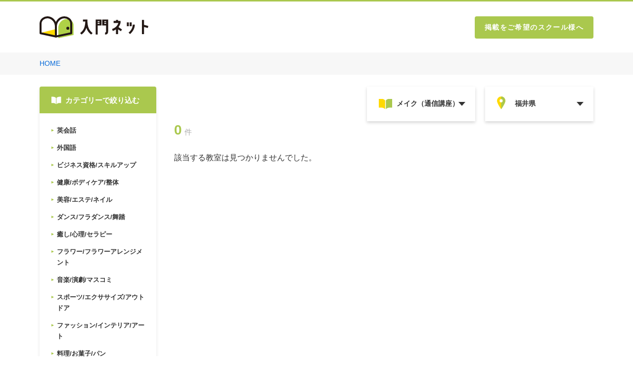

--- FILE ---
content_type: text/html; charset=UTF-8
request_url: https://nyumon.net/script/sc/list5.php?cat1=&cat2=226&states=%E7%A6%8F%E4%BA%95%E7%9C%8C
body_size: 15670
content:
<!DOCTYPE html PUBLIC "-//W3C//DTD XHTML 1.0 Transitional//EN" "http://www.w3.org/TR/xhtml1/DTD/xhtml1-transitional.dtd">
<html xmlns="http://www.w3.org/1999/xhtml">

<head>
	<meta name="viewport" content="width=device-width, initial-scale=1">
	<meta http-equiv="Content-Type" content="text/html; charset=utf-8" />
	<title>習い事・スクール情報： 一覧</title>
	<meta name="robots" content="index,follow">
	<meta name="Keywords" content="">
	<meta name="Description" content="">
	<meta http-equiv="Pragma" content="no-cache">
	<meta http-equiv="Cache-Control" content="no-cache">
	<meta http-equiv="imagetoolbar" content="no">
	<meta equiv="Expires" content="0">


	<link rel="stylesheet" type="text/css" media="screen,print" href="/css/list/list.css">
	<script src="/js/renew.js" type="text/javascript"></script>
	<script>
(function(i,s,o,g,r,a,m){i['GoogleAnalyticsObject']=r;i[r]=i[r]||function(){
(i[r].q=i[r].q||[]).push(arguments)},i[r].l=1*new Date();a=s.createElement(o),
m=s.getElementsByTagName(o)[0];a.async=1;a.src=g;m.parentNode.insertBefore(a,m)
})(window,document,'script','https://www.google-analytics.com/analytics.js','ga');
ga('create', 'UA-9713258-1', 'auto');
ga('send', 'pageview');
</script>


	<script>\
            var BASE_URL = "https://n246.grip.space/";\
            (function(w, d, t, u, n, a, m) \{\
                w['MaTool'] = n;\
                w[n] = w[n] || function() \{\
                    (w[n].q = w[n].q || []).push(arguments)\
                \}, a = d.createElement(t), m = d.getElementsByTagName(t)[0];\
                a.async = 1;\
                a.src = BASE_URL + "js/ma_tool.js?id=Rri5d5Vir7OJ";\
                m.parentNode.insertBefore(a, m)\
            \})(window, document, 'script', '', 'mt');\
        </script>


</head>

<body id="list" class="list">
		<a name="top" id="top"></a>
	<header class="header js-header">
		<div class="header-inner">
			<a href="/" class="header-logo">
				<img src="/img/common/logo.svg" alt="入門ネット">
			</a>
			<a href="/info" class="header-link">掲載をご希望のスクール様へ</a>
		</div>
	</header>
	<main id="list">
		<div class="breadcrumb">
			<div class="c-inner">
				<a class="breadcrumb__item" href="/">HOME </a>
							</div>
		</div>
		<div class="c-inner">
			<p class="p-list-listItem__title only-sp"></p>
			<section class="p-list-sidebar">
				<div class="p-list-sidebar__title">
					<img class="only-pc" src="/img/common/icon_book_white.svg" alt="icon book white">
					<p>カテゴリーで絞り込む</p>
				</div>
						
						<section class='p-list-sidebar__list only-sp'>
							<form id='form1' name='form1' method='post' action=''>
								<div class='c-searchbox__item _category js-custom-select-trigger'>
									<select name='cat1' class='c-searchbox__item-select' data-trigger='category'>
										<option id='0' value='' class='c-searchbox__item-option' selected>カテゴリーを選択</option>
										<option id='2' value='2' class='c-searchbox__item-option' >英会話</option>
										<option id='3' value='3' class='c-searchbox__item-option' >外国語</option>
										<option id='1' value='1' class='c-searchbox__item-option' >ビジネス資格/スキルアップ</option>
										<option id='5' value='5' class='c-searchbox__item-option' >健康/ボディケア/整体</option>
										<option id='4' value='4' class='c-searchbox__item-option' >美容/エステ/ネイル</option>
										<option id='10' value='10' class='c-searchbox__item-option' >ダンス/フラダンス/舞踏</option>
										<option id='14' value='14' class='c-searchbox__item-option' >癒し/心理/セラピー</option>
										<option id='15' value='15' class='c-searchbox__item-option' >フラワー/フラワーアレンジメント</option>
										<option id='7' value='7' class='c-searchbox__item-option' >音楽/演劇/マスコミ</option>
										<option id='16' value='16' class='c-searchbox__item-option' >スポーツ/エクササイズ/アウトドア</option>
										<option id='8' value='8' class='c-searchbox__item-option' >ファッション/インテリア/アート</option>
										<option id='9' value='9' class='c-searchbox__item-option' >料理/お菓子/パン</option>
										<option id='17' value='17' class='c-searchbox__item-option' >ペット/動物</option>
										<option id='6' value='6' class='c-searchbox__item-option' >パソコン/IT</option>
										<option id='11' value='11' class='c-searchbox__item-option' >日本の伝統文化/教養</option>
										<option id='18' value='18' class='c-searchbox__item-option' >医療/介護/福祉</option>
										<option id='13' value='13' class='c-searchbox__item-option' >通信講座/オンライン講座</option>
										<option id='19' value='19' class='c-searchbox__item-option' >専門学校</option>
										<option id='20' value='20' class='c-searchbox__item-option' >キッズ</option>
										<option id='12' value='12' class='c-searchbox__item-option' >ユニーク＆レア/バラエティ</option>
										<option id='21' value='21' class='c-searchbox__item-option' >美容/エステ/ネイル</option>
									</select>
									<div class='c-custom-options-wrapper js-scrollbar-area' data-target='category'>
										<div class='c-custom-options js-scrollbar-inner'>
											<span class='c-custom-option'><label for='0'>カテゴリーを選択</span>
											<span class='c-custom-option'><label for='2'>英会話</span>
											<span class='c-custom-option'><label for='3'>外国語</label></span>
											<span class='c-custom-option'><label for='1'>ビジネス資格/スキルアップ</label></span>
											<span class='c-custom-option'><label for='5'>健康/ボディケア/整体</label></span>
											<span class='c-custom-option'><label for='4'>美容/エステ/ネイル</label></span>
											<span class='c-custom-option'><label for='10'>ダンス/フラダンス/舞踏</label></span>
											<span class='c-custom-option'><label for='14'>癒し/心理/セラピー</label></span>
											<span class='c-custom-option'><label for='15'>フラワー/フラワーアレンジメント</label></span>
											<span class='c-custom-option'><label for='7'>音楽/演劇/マスコミ</label></span>
											<span class='c-custom-option'><label for='16'>スポーツ/エクササイズ/アウトドア</label></span>
											<span class='c-custom-option'><label for='8'>ファッション/インテリア/アート</label></span>
											<span class='c-custom-option'><label for='9'>料理/お菓子/パン</label></span>
											<span class='c-custom-option'><label for='17'>ペット/動物</label></span>
											<span class='c-custom-option'><label for='6'>パソコン/IT</label></span>
											<span class='c-custom-option'><label for='11'>日本の伝統文化/教養</label></span>
											<span class='c-custom-option'><label for='18'>医療/介護/福祉</label></span>
											<span class='c-custom-option'><label for='13'>通信講座/オンライン講座</label></span>
											<span class='c-custom-option'><label for='19'>専門学校</label></span>
											<span class='c-custom-option'><label for='20'>キッズ</label></span>
											<span class='c-custom-option'><label for='12'>ユニーク＆レア/バラエティ</label></span>
											<span class='c-custom-option'><label for='21'>美容/エステ/ネイル</label></span>
										</div>
										<div class='c-custom-options__scrollbar c-scrollbar js-scrollbar'>
											<div class='c-scrollbar__inner js-scrollbar-thumb'></div>
										</div>
									</div>
								</div>
								<div style="display: none" class='c-searchbox__item _subcategory js-custom-select-trigger'>
									<select data-trigger='category2' name='cat2' class='c-searchbox__item-select'>
										<option id='all' value='' class='p-list-sidebar__item-text'>サブカテゴリーを選択</option>
										<option  id='103' value='103' class='p-list-sidebar__item-text'>CAD</option><option  id='316' value='316' class='p-list-sidebar__item-text'>CG</option><option  id='106' value='106' class='p-list-sidebar__item-text'>DTM</option><option  id='104' value='104' class='p-list-sidebar__item-text'>DTP・WEBデザイン</option><option  id='1' value='1' class='p-list-sidebar__item-text'>NFD(資格)</option><option  id='2' value='2' class='p-list-sidebar__item-text'>NLP(資格)</option><option  id='43' value='43' class='p-list-sidebar__item-text'>TOEIC（R）・TOEFL（R）</option><option  id='179' value='179' class='p-list-sidebar__item-text'>お菓子・製菓</option><option  id='317' value='317' class='p-list-sidebar__item-text'>その他（IT）</option><option  id='177' value='177' class='p-list-sidebar__item-text'>その他（アート）</option><option  id='364' value='364' class='p-list-sidebar__item-text'>その他（スポーツ　エクササイズ）</option><option  id='335' value='335' class='p-list-sidebar__item-text'>その他（ダンス）</option><option  id='339' value='339' class='p-list-sidebar__item-text'>その他（健康）</option><option  id='343' value='343' class='p-list-sidebar__item-text'>その他（美容）</option><option  id='85' value='85' class='p-list-sidebar__item-text'>まつ毛パーマ</option><option  id='107' value='107' class='p-list-sidebar__item-text'>アコースティックギター</option><option  id='4' value='4' class='p-list-sidebar__item-text'>アナウンサー</option><option  id='65' value='65' class='p-list-sidebar__item-text'>アラビア語</option><option  id='231' value='231' class='p-list-sidebar__item-text'>アロマ</option><option  id='282' value='282' class='p-list-sidebar__item-text'>アロマテラピスト</option><option  id='232' value='232' class='p-list-sidebar__item-text'>アロマテラピー</option><option  id='233' value='233' class='p-list-sidebar__item-text'>アロマトリートメント</option><option  id='304' value='304' class='p-list-sidebar__item-text'>アートセラピスト</option><option  id='230' value='230' class='p-list-sidebar__item-text'>アートセラピー</option><option  id='66' value='66' class='p-list-sidebar__item-text'>イタリア語</option><option  id='326' value='326' class='p-list-sidebar__item-text'>イヤーセラピー</option><option  id='157' value='157' class='p-list-sidebar__item-text'>イラストレーション</option><option  id='105' value='105' class='p-list-sidebar__item-text'>イラストレーター・フォトショップ</option><option  id='220' value='220' class='p-list-sidebar__item-text'>イラスト（通信講座）</option><option  id='261' value='261' class='p-list-sidebar__item-text'>インターナショナルスクール</option><option  id='315' value='315' class='p-list-sidebar__item-text'>インターネット</option><option  id='67' value='67' class='p-list-sidebar__item-text'>インドネシア語</option><option  id='271' value='271' class='p-list-sidebar__item-text'>ウィンタースクール</option><option  id='45' value='45' class='p-list-sidebar__item-text'>ウインタースクール（英会話）</option><option  id='5' value='5' class='p-list-sidebar__item-text'>ウェディングプランナー</option><option  id='221' value='221' class='p-list-sidebar__item-text'>ウエディングプランナー（通信講座）</option><option  id='300' value='300' class='p-list-sidebar__item-text'>ウォーキングレッスン</option><option  id='110' value='110' class='p-list-sidebar__item-text'>ウクレレ</option><option  id='286' value='286' class='p-list-sidebar__item-text'>エステティシャン</option><option  id='112' value='112' class='p-list-sidebar__item-text'>オカリナ</option><option  id='102' value='102' class='p-list-sidebar__item-text'>オフィス・MOS</option><option  id='46' value='46' class='p-list-sidebar__item-text'>オンライン英会話</option><option  id='234' value='234' class='p-list-sidebar__item-text'>オーラソーマ</option><option  id='88' value='88' class='p-list-sidebar__item-text'>カイロプラクティック</option><option  id='3' value='3' class='p-list-sidebar__item-text'>カウンセリング</option><option  id='180' value='180' class='p-list-sidebar__item-text'>カフェメニュー</option><option  id='301' value='301' class='p-list-sidebar__item-text'>カラリスト</option><option  id='8' value='8' class='p-list-sidebar__item-text'>カラリスト(資格)</option><option  id='9' value='9' class='p-list-sidebar__item-text'>カラーコーディネーター</option><option  id='162' value='162' class='p-list-sidebar__item-text'>カラーコーディネート</option><option  id='277' value='277' class='p-list-sidebar__item-text'>カラーセラピスト</option><option  id='235' value='235' class='p-list-sidebar__item-text'>カラーセラピー</option><option  id='115' value='115' class='p-list-sidebar__item-text'>キーボード</option><option  id='116' value='116' class='p-list-sidebar__item-text'>ギター</option><option  id='118' value='118' class='p-list-sidebar__item-text'>クラリネット</option><option  id='161' value='161' class='p-list-sidebar__item-text'>グラフィックアート</option><option  id='181' value='181' class='p-list-sidebar__item-text'>ケーキ</option><option  id='266' value='266' class='p-list-sidebar__item-text'>コミュニケーション</option><option  id='12' value='12' class='p-list-sidebar__item-text'>コミュニケーション(資格)</option><option  id='119' value='119' class='p-list-sidebar__item-text'>ゴスペル</option><option  id='255' value='255' class='p-list-sidebar__item-text'>ゴルフ</option><option  id='120' value='120' class='p-list-sidebar__item-text'>サウンドエンジニア</option><option  id='236' value='236' class='p-list-sidebar__item-text'>サウンドセラピー</option><option  id='121' value='121' class='p-list-sidebar__item-text'>サックス</option><option  id='269' value='269' class='p-list-sidebar__item-text'>サマースクール</option><option  id='48' value='48' class='p-list-sidebar__item-text'>サマースクール（英会話）</option><option  id='333' value='333' class='p-list-sidebar__item-text'>サーフィン</option><option  id='182' value='182' class='p-list-sidebar__item-text'>シュガークラフト</option><option  id='80' value='80' class='p-list-sidebar__item-text'>ジェルネイル</option><option  id='322' value='322' class='p-list-sidebar__item-text'>ジャズダンス</option><option  id='123' value='123' class='p-list-sidebar__item-text'>ジャズピアノ</option><option  id='192' value='192' class='p-list-sidebar__item-text'>ジルバ</option><option  id='81' value='81' class='p-list-sidebar__item-text'>スキンアート</option><option  id='237' value='237' class='p-list-sidebar__item-text'>ストーンセラピー</option><option  id='69' value='69' class='p-list-sidebar__item-text'>スペイン語</option><option  id='89' value='89' class='p-list-sidebar__item-text'>スポーツマッサージ</option><option  id='126' value='126' class='p-list-sidebar__item-text'>ソルフェージュ</option><option  id='91' value='91' class='p-list-sidebar__item-text'>タイ式古式マッサージ</option><option  id='70' value='70' class='p-list-sidebar__item-text'>タイ語</option><option  id='308' value='308' class='p-list-sidebar__item-text'>タヒチアンダンス</option><option  id='213' value='213' class='p-list-sidebar__item-text'>タロット</option><option  id='193' value='193' class='p-list-sidebar__item-text'>タンゴ</option><option  id='90' value='90' class='p-list-sidebar__item-text'>ダイエット・減量</option><option  id='332' value='332' class='p-list-sidebar__item-text'>ダイビング</option><option  id='128' value='128' class='p-list-sidebar__item-text'>チェロ</option><option  id='129' value='129' class='p-list-sidebar__item-text'>チェンバロ</option><option  id='194' value='194' class='p-list-sidebar__item-text'>チャチャチャ</option><option  id='176' value='176' class='p-list-sidebar__item-text'>チョークアート</option><option  id='362' value='362' class='p-list-sidebar__item-text'>テーブルコーディネート</option><option  id='242' value='242' class='p-list-sidebar__item-text'>ディスプレイフラワー</option><option  id='359' value='359' class='p-list-sidebar__item-text'>ディーラー</option><option  id='156' value='156' class='p-list-sidebar__item-text'>デッサン</option><option  id='132' value='132' class='p-list-sidebar__item-text'>トランペット</option><option  id='354' value='354' class='p-list-sidebar__item-text'>トリマー</option><option  id='71' value='71' class='p-list-sidebar__item-text'>ドイツ語</option><option  id='353' value='353' class='p-list-sidebar__item-text'>ドッグアドバイザー</option><option  id='260' value='260' class='p-list-sidebar__item-text'>ドッグトレーナー</option><option  id='41' value='41' class='p-list-sidebar__item-text'>ドライバースクール</option><option  id='131' value='131' class='p-list-sidebar__item-text'>ドラム</option><option  id='302' value='302' class='p-list-sidebar__item-text'>ネイリスト</option><option  id='310' value='310' class='p-list-sidebar__item-text'>ネイリスト（通信講座）</option><option  id='82' value='82' class='p-list-sidebar__item-text'>ネイル</option><option  id='83' value='83' class='p-list-sidebar__item-text'>ハンドケア</option><option  id='195' value='195' class='p-list-sidebar__item-text'>バレエ</option><option  id='340' value='340' class='p-list-sidebar__item-text'>パイロット</option><option  id='101' value='101' class='p-list-sidebar__item-text'>パソコン</option><option  id='167' value='167' class='p-list-sidebar__item-text'>パターンメイキング</option><option  id='183' value='183' class='p-list-sidebar__item-text'>パティシエ</option><option  id='184' value='184' class='p-list-sidebar__item-text'>パン</option><option  id='238' value='238' class='p-list-sidebar__item-text'>パーソナルカラー</option><option  id='334' value='334' class='p-list-sidebar__item-text'>ヒップホップ</option><option  id='16' value='16' class='p-list-sidebar__item-text'>ビジネススキル</option><option  id='49' value='49' class='p-list-sidebar__item-text'>ビジネス英語</option><option  id='135' value='135' class='p-list-sidebar__item-text'>ピアノ</option><option  id='256' value='256' class='p-list-sidebar__item-text'>ピラティス</option><option  id='257' value='257' class='p-list-sidebar__item-text'>フィットネス</option><option  id='258' value='258' class='p-list-sidebar__item-text'>フィニッシング</option><option  id='283' value='283' class='p-list-sidebar__item-text'>フットセラピスト</option><option  id='196' value='196' class='p-list-sidebar__item-text'>フラダンス</option><option  id='197' value='197' class='p-list-sidebar__item-text'>フラメンコ</option><option  id='244' value='244' class='p-list-sidebar__item-text'>フラワー</option><option  id='245' value='245' class='p-list-sidebar__item-text'>フラワーアレンジメント</option><option  id='18' value='18' class='p-list-sidebar__item-text'>フラワーアレンジメント講師養成</option><option  id='287' value='287' class='p-list-sidebar__item-text'>フラワーコーディネーター</option><option  id='239' value='239' class='p-list-sidebar__item-text'>フラワーセラピー</option><option  id='246' value='246' class='p-list-sidebar__item-text'>フラワーデザイン</option><option  id='20' value='20' class='p-list-sidebar__item-text'>フラワーデザインインストラクター養成</option><option  id='21' value='21' class='p-list-sidebar__item-text'>フラワー装飾技能士(資格)</option><option  id='72' value='72' class='p-list-sidebar__item-text'>フランス語</option><option  id='138' value='138' class='p-list-sidebar__item-text'>フルート</option><option  id='248' value='248' class='p-list-sidebar__item-text'>フレンチフラワー</option><option  id='214' value='214' class='p-list-sidebar__item-text'>ブライダル</option><option  id='243' value='243' class='p-list-sidebar__item-text'>ブライダルブーケ</option><option  id='152' value='152' class='p-list-sidebar__item-text'>ブライダル司会者養成</option><option  id='50' value='50' class='p-list-sidebar__item-text'>プライベートレッスン</option><option  id='247' value='247' class='p-list-sidebar__item-text'>プリザーブドフラワー</option><option  id='267' value='267' class='p-list-sidebar__item-text'>プリスクール</option><option  id='51' value='51' class='p-list-sidebar__item-text'>プリスクール（英会話）</option><option  id='22' value='22' class='p-list-sidebar__item-text'>プレゼンテーション</option><option  id='351' value='351' class='p-list-sidebar__item-text'>プログラミング</option><option  id='361' value='361' class='p-list-sidebar__item-text'>プログラミング教室</option><option  id='84' value='84' class='p-list-sidebar__item-text'>ヘアメイク</option><option  id='73' value='73' class='p-list-sidebar__item-text'>ベトナム語</option><option  id='338' value='338' class='p-list-sidebar__item-text'>ベビーマッサージ</option><option  id='6' value='6' class='p-list-sidebar__item-text'>ベビーマッサージ(資格)</option><option  id='323' value='323' class='p-list-sidebar__item-text'>ベリーダンス</option><option  id='139' value='139' class='p-list-sidebar__item-text'>ベース</option><option  id='275' value='275' class='p-list-sidebar__item-text'>ペット資格</option><option  id='303' value='303' class='p-list-sidebar__item-text'>ボディアート</option><option  id='92' value='92' class='p-list-sidebar__item-text'>ボディケア</option><option  id='291' value='291' class='p-list-sidebar__item-text'>ボディセラピスト</option><option  id='140' value='140' class='p-list-sidebar__item-text'>ボーカル</option><option  id='74' value='74' class='p-list-sidebar__item-text'>ポルトガル語</option><option  id='292' value='292' class='p-list-sidebar__item-text'>マナー</option><option  id='368' value='368' class='p-list-sidebar__item-text'>マナー・立ち振る舞い</option><option  id='146' value='146' class='p-list-sidebar__item-text'>ミュージカル</option><option  id='86' value='86' class='p-list-sidebar__item-text'>メイク</option><option selected id='226' value='226' class='p-list-sidebar__item-text'>メイク（通信講座）</option><option  id='324' value='324' class='p-list-sidebar__item-text'>モダンダンス</option><option  id='337' value='337' class='p-list-sidebar__item-text'>ヨガ</option><option  id='28' value='28' class='p-list-sidebar__item-text'>ヨガインストラクター</option><option  id='27' value='27' class='p-list-sidebar__item-text'>ヨーロピアンプリザーブドフラワー協会認定講師</option><option  id='365' value='365' class='p-list-sidebar__item-text'>ラジオパーソナリティ</option><option  id='198' value='198' class='p-list-sidebar__item-text'>ラテンダンス</option><option  id='137' value='137' class='p-list-sidebar__item-text'>リトミック</option><option  id='363' value='363' class='p-list-sidebar__item-text'>リトミック</option><option  id='307' value='307' class='p-list-sidebar__item-text'>リトミック講師</option><option  id='306' value='306' class='p-list-sidebar__item-text'>リトミック講師養成</option><option  id='349' value='349' class='p-list-sidebar__item-text'>リハビリテクニック</option><option  id='279' value='279' class='p-list-sidebar__item-text'>リフレクソロジスト</option><option  id='93' value='93' class='p-list-sidebar__item-text'>リフレクソロジー</option><option  id='153' value='153' class='p-list-sidebar__item-text'>リポーター</option><option  id='94' value='94' class='p-list-sidebar__item-text'>リンパケア</option><option  id='199' value='199' class='p-list-sidebar__item-text'>ルンバ</option><option  id='75' value='75' class='p-list-sidebar__item-text'>ロシア語</option><option  id='352' value='352' class='p-list-sidebar__item-text'>ロミロミ</option><option  id='187' value='187' class='p-list-sidebar__item-text'>ワイン</option><option  id='200' value='200' class='p-list-sidebar__item-text'>ワルツ</option><option  id='108' value='108' class='p-list-sidebar__item-text'>ヴァイオリン</option><option  id='109' value='109' class='p-list-sidebar__item-text'>ヴォイストレーニング</option><option  id='366' value='366' class='p-list-sidebar__item-text'>三味線</option><option  id='100' value='100' class='p-list-sidebar__item-text'>中医学</option><option  id='78' value='78' class='p-list-sidebar__item-text'>中国語</option><option  id='149' value='149' class='p-list-sidebar__item-text'>二胡</option><option  id='311' value='311' class='p-list-sidebar__item-text'>体操</option><option  id='148' value='148' class='p-list-sidebar__item-text'>作詞・作曲</option><option  id='7' value='7' class='p-list-sidebar__item-text'>保育士</option><option  id='143' value='143' class='p-list-sidebar__item-text'>俳優養成</option><option  id='344' value='344' class='p-list-sidebar__item-text'>俳句</option><option  id='35' value='35' class='p-list-sidebar__item-text'>児童英語指導者養成(資格)</option><option  id='290' value='290' class='p-list-sidebar__item-text'>児童英語指導者養成（英会話）</option><option  id='228' value='228' class='p-list-sidebar__item-text'>児童英語指導者養成（通信講座）</option><option  id='219' value='219' class='p-list-sidebar__item-text'>占い</option><option  id='210' value='210' class='p-list-sidebar__item-text'>友禅染</option><option  id='61' value='61' class='p-list-sidebar__item-text'>受験英語</option><option  id='151' value='151' class='p-list-sidebar__item-text'>司会</option><option  id='346' value='346' class='p-list-sidebar__item-text'>和太鼓</option><option  id='191' value='191' class='p-list-sidebar__item-text'>和菓子</option><option  id='212' value='212' class='p-list-sidebar__item-text'>和裁</option><option  id='216' value='216' class='p-list-sidebar__item-text'>四柱推命</option><option  id='96' value='96' class='p-list-sidebar__item-text'>均整</option><option  id='58' value='58' class='p-list-sidebar__item-text'>基本英文法</option><option  id='142' value='142' class='p-list-sidebar__item-text'>声優</option><option  id='141' value='141' class='p-list-sidebar__item-text'>声楽</option><option  id='60' value='60' class='p-list-sidebar__item-text'>子供英会話</option><option  id='268' value='268' class='p-list-sidebar__item-text'>子供英会話（キッズ）</option><option  id='263' value='263' class='p-list-sidebar__item-text'>学童保育・保育園</option><option  id='262' value='262' class='p-list-sidebar__item-text'>学習塾</option><option  id='168' value='168' class='p-list-sidebar__item-text'>家具デザイン・制作</option><option  id='33' value='33' class='p-list-sidebar__item-text'>家具検定</option><option  id='204' value='204' class='p-list-sidebar__item-text'>小唄</option><option  id='357' value='357' class='p-list-sidebar__item-text'>尺八</option><option  id='165' value='165' class='p-list-sidebar__item-text'>工芸・クラフト</option><option  id='265' value='265' class='p-list-sidebar__item-text'>幼児教室</option><option  id='240' value='240' class='p-list-sidebar__item-text'>心理学</option><option  id='367' value='367' class='p-list-sidebar__item-text'>情報処理</option><option  id='217' value='217' class='p-list-sidebar__item-text'>手相・人相</option><option  id='166' value='166' class='p-list-sidebar__item-text'>手芸・ソーイング</option><option  id='360' value='360' class='p-list-sidebar__item-text'>手話</option><option  id='314' value='314' class='p-list-sidebar__item-text'>技能検定</option><option  id='299' value='299' class='p-list-sidebar__item-text'>整体</option><option  id='99' value='99' class='p-list-sidebar__item-text'>整体カウンセリング</option><option  id='98' value='98' class='p-list-sidebar__item-text'>整体師</option><option  id='313' value='313' class='p-list-sidebar__item-text'>料理</option><option  id='209' value='209' class='p-list-sidebar__item-text'>日本舞踊</option><option  id='320' value='320' class='p-list-sidebar__item-text'>日本語</option><option  id='169' value='169' class='p-list-sidebar__item-text'>映像</option><option  id='373' value='373' class='p-list-sidebar__item-text'>映像・動画</option><option  id='203' value='203' class='p-list-sidebar__item-text'>書道</option><option  id='170' value='170' class='p-list-sidebar__item-text'>書道・墨絵</option><option  id='312' value='312' class='p-list-sidebar__item-text'>武道</option><option  id='356' value='356' class='p-list-sidebar__item-text'>歯科衛生士</option><option  id='330' value='330' class='p-list-sidebar__item-text'>殺陣（たて）</option><option  id='95' value='95' class='p-list-sidebar__item-text'>気功整体</option><option  id='215' value='215' class='p-list-sidebar__item-text'>気学・風水・易学</option><option  id='158' value='158' class='p-list-sidebar__item-text'>水彩画</option><option  id='331' value='331' class='p-list-sidebar__item-text'>水泳</option><option  id='159' value='159' class='p-list-sidebar__item-text'>油絵</option><option  id='190' value='190' class='p-list-sidebar__item-text'>洋菓子</option><option  id='372' value='372' class='p-list-sidebar__item-text'>洋裁</option><option  id='147' value='147' class='p-list-sidebar__item-text'>演劇</option><option  id='160' value='160' class='p-list-sidebar__item-text'>漫画</option><option  id='202' value='202' class='p-list-sidebar__item-text'>琴</option><option  id='250' value='250' class='p-list-sidebar__item-text'>生け花</option><option  id='241' value='241' class='p-list-sidebar__item-text'>癒し・ヒーリング</option><option  id='358' value='358' class='p-list-sidebar__item-text'>盆栽</option><option  id='207' value='207' class='p-list-sidebar__item-text'>着付</option><option  id='211' value='211' class='p-list-sidebar__item-text'>礼法</option><option  id='201' value='201' class='p-list-sidebar__item-text'>社交ダンス/ソシアルダンス</option><option  id='369' value='369' class='p-list-sidebar__item-text'>紅茶</option><option  id='171' value='171' class='p-list-sidebar__item-text'>絵画</option><option  id='370' value='370' class='p-list-sidebar__item-text'>美大受験</option><option  id='309' value='309' class='p-list-sidebar__item-text'>美容</option><option  id='63' value='63' class='p-list-sidebar__item-text'>翻訳</option><option  id='52' value='52' class='p-list-sidebar__item-text'>英会話/企業研修</option><option  id='56' value='56' class='p-list-sidebar__item-text'>英作文</option><option  id='57' value='57' class='p-list-sidebar__item-text'>英文読解　英作文</option><option  id='53' value='53' class='p-list-sidebar__item-text'>英検</option><option  id='54' value='54' class='p-list-sidebar__item-text'>英語・英会話</option><option  id='55' value='55' class='p-list-sidebar__item-text'>英語塾</option><option  id='270' value='270' class='p-list-sidebar__item-text'>英語塾（キッズ）</option><option  id='206' value='206' class='p-list-sidebar__item-text'>茶道</option><option  id='189' value='189' class='p-list-sidebar__item-text'>薬膳</option><option  id='218' value='218' class='p-list-sidebar__item-text'>西洋占星術</option><option  id='297' value='297' class='p-list-sidebar__item-text'>話し方</option><option  id='42' value='42' class='p-list-sidebar__item-text'>話し方(資格)</option><option  id='59' value='59' class='p-list-sidebar__item-text'>語学留学</option><option  id='325' value='325' class='p-list-sidebar__item-text'>身体訓練法</option><option  id='38' value='38' class='p-list-sidebar__item-text'>速読法・記憶法(資格)</option><option  id='163' value='163' class='p-list-sidebar__item-text'>造形教室</option><option  id='164' value='164' class='p-list-sidebar__item-text'>陶芸</option><option  id='76' value='76' class='p-list-sidebar__item-text'>韓国語</option><option  id='97' value='97' class='p-list-sidebar__item-text'>骨盤調整</option><option  id='87' value='87' class='p-list-sidebar__item-text'>Ｏ脚矯正</option>
									</select>
									<div class='c-custom-options-wrapper js-scrollbar-area' data-target='category2'>
										<span class='c-custom-option'><label for='all'>サブカテゴリーを選択</label></span>
										<span class='c-custom-option'><label for='103'>CAD</label></span><span class='c-custom-option'><label for='316'>CG</label></span><span class='c-custom-option'><label for='106'>DTM</label></span><span class='c-custom-option'><label for='104'>DTP・WEBデザイン</label></span><span class='c-custom-option'><label for='1'>NFD(資格)</label></span><span class='c-custom-option'><label for='2'>NLP(資格)</label></span><span class='c-custom-option'><label for='43'>TOEIC（R）・TOEFL（R）</label></span><span class='c-custom-option'><label for='179'>お菓子・製菓</label></span><span class='c-custom-option'><label for='317'>その他（IT）</label></span><span class='c-custom-option'><label for='177'>その他（アート）</label></span><span class='c-custom-option'><label for='364'>その他（スポーツ　エクササイズ）</label></span><span class='c-custom-option'><label for='335'>その他（ダンス）</label></span><span class='c-custom-option'><label for='339'>その他（健康）</label></span><span class='c-custom-option'><label for='343'>その他（美容）</label></span><span class='c-custom-option'><label for='85'>まつ毛パーマ</label></span><span class='c-custom-option'><label for='107'>アコースティックギター</label></span><span class='c-custom-option'><label for='4'>アナウンサー</label></span><span class='c-custom-option'><label for='65'>アラビア語</label></span><span class='c-custom-option'><label for='231'>アロマ</label></span><span class='c-custom-option'><label for='282'>アロマテラピスト</label></span><span class='c-custom-option'><label for='232'>アロマテラピー</label></span><span class='c-custom-option'><label for='233'>アロマトリートメント</label></span><span class='c-custom-option'><label for='304'>アートセラピスト</label></span><span class='c-custom-option'><label for='230'>アートセラピー</label></span><span class='c-custom-option'><label for='66'>イタリア語</label></span><span class='c-custom-option'><label for='326'>イヤーセラピー</label></span><span class='c-custom-option'><label for='157'>イラストレーション</label></span><span class='c-custom-option'><label for='105'>イラストレーター・フォトショップ</label></span><span class='c-custom-option'><label for='220'>イラスト（通信講座）</label></span><span class='c-custom-option'><label for='261'>インターナショナルスクール</label></span><span class='c-custom-option'><label for='315'>インターネット</label></span><span class='c-custom-option'><label for='67'>インドネシア語</label></span><span class='c-custom-option'><label for='271'>ウィンタースクール</label></span><span class='c-custom-option'><label for='45'>ウインタースクール（英会話）</label></span><span class='c-custom-option'><label for='5'>ウェディングプランナー</label></span><span class='c-custom-option'><label for='221'>ウエディングプランナー（通信講座）</label></span><span class='c-custom-option'><label for='300'>ウォーキングレッスン</label></span><span class='c-custom-option'><label for='110'>ウクレレ</label></span><span class='c-custom-option'><label for='286'>エステティシャン</label></span><span class='c-custom-option'><label for='112'>オカリナ</label></span><span class='c-custom-option'><label for='102'>オフィス・MOS</label></span><span class='c-custom-option'><label for='46'>オンライン英会話</label></span><span class='c-custom-option'><label for='234'>オーラソーマ</label></span><span class='c-custom-option'><label for='88'>カイロプラクティック</label></span><span class='c-custom-option'><label for='3'>カウンセリング</label></span><span class='c-custom-option'><label for='180'>カフェメニュー</label></span><span class='c-custom-option'><label for='301'>カラリスト</label></span><span class='c-custom-option'><label for='8'>カラリスト(資格)</label></span><span class='c-custom-option'><label for='9'>カラーコーディネーター</label></span><span class='c-custom-option'><label for='162'>カラーコーディネート</label></span><span class='c-custom-option'><label for='277'>カラーセラピスト</label></span><span class='c-custom-option'><label for='235'>カラーセラピー</label></span><span class='c-custom-option'><label for='115'>キーボード</label></span><span class='c-custom-option'><label for='116'>ギター</label></span><span class='c-custom-option'><label for='118'>クラリネット</label></span><span class='c-custom-option'><label for='161'>グラフィックアート</label></span><span class='c-custom-option'><label for='181'>ケーキ</label></span><span class='c-custom-option'><label for='266'>コミュニケーション</label></span><span class='c-custom-option'><label for='12'>コミュニケーション(資格)</label></span><span class='c-custom-option'><label for='119'>ゴスペル</label></span><span class='c-custom-option'><label for='255'>ゴルフ</label></span><span class='c-custom-option'><label for='120'>サウンドエンジニア</label></span><span class='c-custom-option'><label for='236'>サウンドセラピー</label></span><span class='c-custom-option'><label for='121'>サックス</label></span><span class='c-custom-option'><label for='269'>サマースクール</label></span><span class='c-custom-option'><label for='48'>サマースクール（英会話）</label></span><span class='c-custom-option'><label for='333'>サーフィン</label></span><span class='c-custom-option'><label for='182'>シュガークラフト</label></span><span class='c-custom-option'><label for='80'>ジェルネイル</label></span><span class='c-custom-option'><label for='322'>ジャズダンス</label></span><span class='c-custom-option'><label for='123'>ジャズピアノ</label></span><span class='c-custom-option'><label for='192'>ジルバ</label></span><span class='c-custom-option'><label for='81'>スキンアート</label></span><span class='c-custom-option'><label for='237'>ストーンセラピー</label></span><span class='c-custom-option'><label for='69'>スペイン語</label></span><span class='c-custom-option'><label for='89'>スポーツマッサージ</label></span><span class='c-custom-option'><label for='126'>ソルフェージュ</label></span><span class='c-custom-option'><label for='91'>タイ式古式マッサージ</label></span><span class='c-custom-option'><label for='70'>タイ語</label></span><span class='c-custom-option'><label for='308'>タヒチアンダンス</label></span><span class='c-custom-option'><label for='213'>タロット</label></span><span class='c-custom-option'><label for='193'>タンゴ</label></span><span class='c-custom-option'><label for='90'>ダイエット・減量</label></span><span class='c-custom-option'><label for='332'>ダイビング</label></span><span class='c-custom-option'><label for='128'>チェロ</label></span><span class='c-custom-option'><label for='129'>チェンバロ</label></span><span class='c-custom-option'><label for='194'>チャチャチャ</label></span><span class='c-custom-option'><label for='176'>チョークアート</label></span><span class='c-custom-option'><label for='362'>テーブルコーディネート</label></span><span class='c-custom-option'><label for='242'>ディスプレイフラワー</label></span><span class='c-custom-option'><label for='359'>ディーラー</label></span><span class='c-custom-option'><label for='156'>デッサン</label></span><span class='c-custom-option'><label for='132'>トランペット</label></span><span class='c-custom-option'><label for='354'>トリマー</label></span><span class='c-custom-option'><label for='71'>ドイツ語</label></span><span class='c-custom-option'><label for='353'>ドッグアドバイザー</label></span><span class='c-custom-option'><label for='260'>ドッグトレーナー</label></span><span class='c-custom-option'><label for='41'>ドライバースクール</label></span><span class='c-custom-option'><label for='131'>ドラム</label></span><span class='c-custom-option'><label for='302'>ネイリスト</label></span><span class='c-custom-option'><label for='310'>ネイリスト（通信講座）</label></span><span class='c-custom-option'><label for='82'>ネイル</label></span><span class='c-custom-option'><label for='83'>ハンドケア</label></span><span class='c-custom-option'><label for='195'>バレエ</label></span><span class='c-custom-option'><label for='340'>パイロット</label></span><span class='c-custom-option'><label for='101'>パソコン</label></span><span class='c-custom-option'><label for='167'>パターンメイキング</label></span><span class='c-custom-option'><label for='183'>パティシエ</label></span><span class='c-custom-option'><label for='184'>パン</label></span><span class='c-custom-option'><label for='238'>パーソナルカラー</label></span><span class='c-custom-option'><label for='334'>ヒップホップ</label></span><span class='c-custom-option'><label for='16'>ビジネススキル</label></span><span class='c-custom-option'><label for='49'>ビジネス英語</label></span><span class='c-custom-option'><label for='135'>ピアノ</label></span><span class='c-custom-option'><label for='256'>ピラティス</label></span><span class='c-custom-option'><label for='257'>フィットネス</label></span><span class='c-custom-option'><label for='258'>フィニッシング</label></span><span class='c-custom-option'><label for='283'>フットセラピスト</label></span><span class='c-custom-option'><label for='196'>フラダンス</label></span><span class='c-custom-option'><label for='197'>フラメンコ</label></span><span class='c-custom-option'><label for='244'>フラワー</label></span><span class='c-custom-option'><label for='245'>フラワーアレンジメント</label></span><span class='c-custom-option'><label for='18'>フラワーアレンジメント講師養成</label></span><span class='c-custom-option'><label for='287'>フラワーコーディネーター</label></span><span class='c-custom-option'><label for='239'>フラワーセラピー</label></span><span class='c-custom-option'><label for='246'>フラワーデザイン</label></span><span class='c-custom-option'><label for='20'>フラワーデザインインストラクター養成</label></span><span class='c-custom-option'><label for='21'>フラワー装飾技能士(資格)</label></span><span class='c-custom-option'><label for='72'>フランス語</label></span><span class='c-custom-option'><label for='138'>フルート</label></span><span class='c-custom-option'><label for='248'>フレンチフラワー</label></span><span class='c-custom-option'><label for='214'>ブライダル</label></span><span class='c-custom-option'><label for='243'>ブライダルブーケ</label></span><span class='c-custom-option'><label for='152'>ブライダル司会者養成</label></span><span class='c-custom-option'><label for='50'>プライベートレッスン</label></span><span class='c-custom-option'><label for='247'>プリザーブドフラワー</label></span><span class='c-custom-option'><label for='267'>プリスクール</label></span><span class='c-custom-option'><label for='51'>プリスクール（英会話）</label></span><span class='c-custom-option'><label for='22'>プレゼンテーション</label></span><span class='c-custom-option'><label for='351'>プログラミング</label></span><span class='c-custom-option'><label for='361'>プログラミング教室</label></span><span class='c-custom-option'><label for='84'>ヘアメイク</label></span><span class='c-custom-option'><label for='73'>ベトナム語</label></span><span class='c-custom-option'><label for='338'>ベビーマッサージ</label></span><span class='c-custom-option'><label for='6'>ベビーマッサージ(資格)</label></span><span class='c-custom-option'><label for='323'>ベリーダンス</label></span><span class='c-custom-option'><label for='139'>ベース</label></span><span class='c-custom-option'><label for='275'>ペット資格</label></span><span class='c-custom-option'><label for='303'>ボディアート</label></span><span class='c-custom-option'><label for='92'>ボディケア</label></span><span class='c-custom-option'><label for='291'>ボディセラピスト</label></span><span class='c-custom-option'><label for='140'>ボーカル</label></span><span class='c-custom-option'><label for='74'>ポルトガル語</label></span><span class='c-custom-option'><label for='292'>マナー</label></span><span class='c-custom-option'><label for='368'>マナー・立ち振る舞い</label></span><span class='c-custom-option'><label for='146'>ミュージカル</label></span><span class='c-custom-option'><label for='86'>メイク</label></span><span class='c-custom-option'><label for='226'>メイク（通信講座）</label></span><span class='c-custom-option'><label for='324'>モダンダンス</label></span><span class='c-custom-option'><label for='337'>ヨガ</label></span><span class='c-custom-option'><label for='28'>ヨガインストラクター</label></span><span class='c-custom-option'><label for='27'>ヨーロピアンプリザーブドフラワー協会認定講師</label></span><span class='c-custom-option'><label for='365'>ラジオパーソナリティ</label></span><span class='c-custom-option'><label for='198'>ラテンダンス</label></span><span class='c-custom-option'><label for='137'>リトミック</label></span><span class='c-custom-option'><label for='363'>リトミック</label></span><span class='c-custom-option'><label for='307'>リトミック講師</label></span><span class='c-custom-option'><label for='306'>リトミック講師養成</label></span><span class='c-custom-option'><label for='349'>リハビリテクニック</label></span><span class='c-custom-option'><label for='279'>リフレクソロジスト</label></span><span class='c-custom-option'><label for='93'>リフレクソロジー</label></span><span class='c-custom-option'><label for='153'>リポーター</label></span><span class='c-custom-option'><label for='94'>リンパケア</label></span><span class='c-custom-option'><label for='199'>ルンバ</label></span><span class='c-custom-option'><label for='75'>ロシア語</label></span><span class='c-custom-option'><label for='352'>ロミロミ</label></span><span class='c-custom-option'><label for='187'>ワイン</label></span><span class='c-custom-option'><label for='200'>ワルツ</label></span><span class='c-custom-option'><label for='108'>ヴァイオリン</label></span><span class='c-custom-option'><label for='109'>ヴォイストレーニング</label></span><span class='c-custom-option'><label for='366'>三味線</label></span><span class='c-custom-option'><label for='100'>中医学</label></span><span class='c-custom-option'><label for='78'>中国語</label></span><span class='c-custom-option'><label for='149'>二胡</label></span><span class='c-custom-option'><label for='311'>体操</label></span><span class='c-custom-option'><label for='148'>作詞・作曲</label></span><span class='c-custom-option'><label for='7'>保育士</label></span><span class='c-custom-option'><label for='143'>俳優養成</label></span><span class='c-custom-option'><label for='344'>俳句</label></span><span class='c-custom-option'><label for='35'>児童英語指導者養成(資格)</label></span><span class='c-custom-option'><label for='290'>児童英語指導者養成（英会話）</label></span><span class='c-custom-option'><label for='228'>児童英語指導者養成（通信講座）</label></span><span class='c-custom-option'><label for='219'>占い</label></span><span class='c-custom-option'><label for='210'>友禅染</label></span><span class='c-custom-option'><label for='61'>受験英語</label></span><span class='c-custom-option'><label for='151'>司会</label></span><span class='c-custom-option'><label for='346'>和太鼓</label></span><span class='c-custom-option'><label for='191'>和菓子</label></span><span class='c-custom-option'><label for='212'>和裁</label></span><span class='c-custom-option'><label for='216'>四柱推命</label></span><span class='c-custom-option'><label for='96'>均整</label></span><span class='c-custom-option'><label for='58'>基本英文法</label></span><span class='c-custom-option'><label for='142'>声優</label></span><span class='c-custom-option'><label for='141'>声楽</label></span><span class='c-custom-option'><label for='60'>子供英会話</label></span><span class='c-custom-option'><label for='268'>子供英会話（キッズ）</label></span><span class='c-custom-option'><label for='263'>学童保育・保育園</label></span><span class='c-custom-option'><label for='262'>学習塾</label></span><span class='c-custom-option'><label for='168'>家具デザイン・制作</label></span><span class='c-custom-option'><label for='33'>家具検定</label></span><span class='c-custom-option'><label for='204'>小唄</label></span><span class='c-custom-option'><label for='357'>尺八</label></span><span class='c-custom-option'><label for='165'>工芸・クラフト</label></span><span class='c-custom-option'><label for='265'>幼児教室</label></span><span class='c-custom-option'><label for='240'>心理学</label></span><span class='c-custom-option'><label for='367'>情報処理</label></span><span class='c-custom-option'><label for='217'>手相・人相</label></span><span class='c-custom-option'><label for='166'>手芸・ソーイング</label></span><span class='c-custom-option'><label for='360'>手話</label></span><span class='c-custom-option'><label for='314'>技能検定</label></span><span class='c-custom-option'><label for='299'>整体</label></span><span class='c-custom-option'><label for='99'>整体カウンセリング</label></span><span class='c-custom-option'><label for='98'>整体師</label></span><span class='c-custom-option'><label for='313'>料理</label></span><span class='c-custom-option'><label for='209'>日本舞踊</label></span><span class='c-custom-option'><label for='320'>日本語</label></span><span class='c-custom-option'><label for='169'>映像</label></span><span class='c-custom-option'><label for='373'>映像・動画</label></span><span class='c-custom-option'><label for='203'>書道</label></span><span class='c-custom-option'><label for='170'>書道・墨絵</label></span><span class='c-custom-option'><label for='312'>武道</label></span><span class='c-custom-option'><label for='356'>歯科衛生士</label></span><span class='c-custom-option'><label for='330'>殺陣（たて）</label></span><span class='c-custom-option'><label for='95'>気功整体</label></span><span class='c-custom-option'><label for='215'>気学・風水・易学</label></span><span class='c-custom-option'><label for='158'>水彩画</label></span><span class='c-custom-option'><label for='331'>水泳</label></span><span class='c-custom-option'><label for='159'>油絵</label></span><span class='c-custom-option'><label for='190'>洋菓子</label></span><span class='c-custom-option'><label for='372'>洋裁</label></span><span class='c-custom-option'><label for='147'>演劇</label></span><span class='c-custom-option'><label for='160'>漫画</label></span><span class='c-custom-option'><label for='202'>琴</label></span><span class='c-custom-option'><label for='250'>生け花</label></span><span class='c-custom-option'><label for='241'>癒し・ヒーリング</label></span><span class='c-custom-option'><label for='358'>盆栽</label></span><span class='c-custom-option'><label for='207'>着付</label></span><span class='c-custom-option'><label for='211'>礼法</label></span><span class='c-custom-option'><label for='201'>社交ダンス/ソシアルダンス</label></span><span class='c-custom-option'><label for='369'>紅茶</label></span><span class='c-custom-option'><label for='171'>絵画</label></span><span class='c-custom-option'><label for='370'>美大受験</label></span><span class='c-custom-option'><label for='309'>美容</label></span><span class='c-custom-option'><label for='63'>翻訳</label></span><span class='c-custom-option'><label for='52'>英会話/企業研修</label></span><span class='c-custom-option'><label for='56'>英作文</label></span><span class='c-custom-option'><label for='57'>英文読解　英作文</label></span><span class='c-custom-option'><label for='53'>英検</label></span><span class='c-custom-option'><label for='54'>英語・英会話</label></span><span class='c-custom-option'><label for='55'>英語塾</label></span><span class='c-custom-option'><label for='270'>英語塾（キッズ）</label></span><span class='c-custom-option'><label for='206'>茶道</label></span><span class='c-custom-option'><label for='189'>薬膳</label></span><span class='c-custom-option'><label for='218'>西洋占星術</label></span><span class='c-custom-option'><label for='297'>話し方</label></span><span class='c-custom-option'><label for='42'>話し方(資格)</label></span><span class='c-custom-option'><label for='59'>語学留学</label></span><span class='c-custom-option'><label for='325'>身体訓練法</label></span><span class='c-custom-option'><label for='38'>速読法・記憶法(資格)</label></span><span class='c-custom-option'><label for='163'>造形教室</label></span><span class='c-custom-option'><label for='164'>陶芸</label></span><span class='c-custom-option'><label for='76'>韓国語</label></span><span class='c-custom-option'><label for='97'>骨盤調整</label></span><span class='c-custom-option'><label for='87'>Ｏ脚矯正</label></span>
									</div>
								</div>
								<div class='c-searchbox__item _area js-custom-select-trigger'>
									<select name='states' class='c-searchbox__item-select _border-right' data-trigger='area'>
									  <option id='all' value='' class='c-searchbox__item-option' selected>エリア</option>
									  <option id='北海道' value='北海道' class='c-searchbox__item-option' id='st0' >北海道</option>
									  <option id='青森県' value='青森県' class='c-searchbox__item-option' id='st1' >青森県</option>
									  <option id='岩手県' value='岩手県' class='c-searchbox__item-option' id='st2' >岩手県</option>
									  <option id='宮城県' value='宮城県' class='c-searchbox__item-option' id='st3' >宮城県</option>
									  <option id='秋田県' value='秋田県' class='c-searchbox__item-option' id='st4' >秋田県</option>
									  <option id='山形県' value='山形県' class='c-searchbox__item-option' id='st5' >山形県</option>
									  <option id='福島県' value='福島県' class='c-searchbox__item-option' id='st6' >福島県</option>
									  <option id='茨城県' value='茨城県' class='c-searchbox__item-option' id='st7' >茨城県</option>
									  <option id='栃木県' value='栃木県' class='c-searchbox__item-option' id='st8' >栃木県</option>
									  <option id='群馬県' value='群馬県' class='c-searchbox__item-option' id='st9' >群馬県</option>
									  <option id='埼玉県' value='埼玉県' class='c-searchbox__item-option' id='st10' >埼玉県</option>
									  <option id='千葉県' value='千葉県' class='c-searchbox__item-option' id='st11' >千葉県</option>
									  <option id='東京都' value='東京都' class='c-searchbox__item-option' id='st12' >東京都</option>
									  <option id='神奈川県' value='神奈川県' class='c-searchbox__item-option' id='st13' >神奈川県</option>
									  <option id='新潟県' value='新潟県' class='c-searchbox__item-option' id='st16' >新潟県</option>
									  <option id='富山県' value='富山県' class='c-searchbox__item-option' id='st17' >富山県</option>
									  <option id='石川県' value='石川県' class='c-searchbox__item-option' id='st18' >石川県</option>
									  <option id='福井県' value='福井県' class='c-searchbox__item-option' id='st19' selected>福井県</option>
									  <option id='山梨県' value='山梨県' class='c-searchbox__item-option' id='st14' >山梨県</option>
									  <option id='長野県' value='長野県' class='c-searchbox__item-option' id='st15' >長野県</option>
									  <option id='岐阜県' value='岐阜県' class='c-searchbox__item-option' id='st20' >岐阜県</option>
									  <option id='静岡県' value='静岡県' class='c-searchbox__item-option' id='st21' >静岡県</option>
									  <option id='愛知県' value='愛知県' class='c-searchbox__item-option' id='st22' >愛知県</option>
									  <option id='三重県' value='三重県' class='c-searchbox__item-option' id='st23' >三重県</option>
									  <option id='滋賀県' value='滋賀県' class='c-searchbox__item-option' id='st24' >滋賀県</option>
									  <option id='京都府' value='京都府' class='c-searchbox__item-option' id='st25' >京都府</option>
									  <option id='大阪府' value='大阪府' class='c-searchbox__item-option' id='st26' >大阪府</option>
									  <option id='兵庫県' value='兵庫県' class='c-searchbox__item-option' id='st27' >兵庫県</option>
									  <option id='奈良県' value='奈良県' class='c-searchbox__item-option' id='st28' >奈良県</option>
									  <option id='和歌山県' value='和歌山県' class='c-searchbox__item-option' id='st29' >和歌山県</option>
									  <option id='鳥取県' value='鳥取県' class='c-searchbox__item-option' id='st30' >鳥取県</option>
									  <option id='島根県' value='島根県' class='c-searchbox__item-option' id='st31' >島根県</option>
									  <option id='岡山県' value='岡山県' class='c-searchbox__item-option' id='st32' >岡山県</option>
									  <option id='広島県' value='広島県' class='c-searchbox__item-option' id='st33' >広島県</option>
									  <option id='山口県' value='山口県' class='c-searchbox__item-option' id='st34' >山口県</option>
									  <option id='徳島県' value='徳島県' class='c-searchbox__item-option' id='st35' >徳島県</option>
									  <option id='香川県' value='香川県' class='c-searchbox__item-option' id='st36' >香川県</option>
									  <option id='愛媛県' value='愛媛県' class='c-searchbox__item-option' id='st37' >愛媛県</option>
									  <option id='高知県' value='高知県' class='c-searchbox__item-option' id='st38' >高知県</option>
									  <option id='福岡県' value='福岡県' class='c-searchbox__item-option' id='st39' >福岡県</option>
									  <option id='佐賀県' value='佐賀県' class='c-searchbox__item-option' id='st40' >佐賀県</option>
									  <option id='長崎県' value='長崎県' class='c-searchbox__item-option' id='st41' >長崎県</option>
									  <option id='熊本県' value='熊本県' class='c-searchbox__item-option' id='st42' >熊本県</option>
									  <option id='大分県' value='大分県' class='c-searchbox__item-option' id='st43' >大分県</option>
									  <option id='宮崎県' value='宮崎県' class='c-searchbox__item-option' id='st44' >宮崎県</option>
									  <option id='鹿児島県' value='鹿児島県' class='c-searchbox__item-option' id='st45' >鹿児島県</option>
									  <option id='沖縄県' value='沖縄県' class='c-searchbox__item-option' id='st46' >沖縄県</option>
									</select>
									<div class='c-custom-options-wrapper js-scrollbar-area' data-target='area'>
										<div class='c-custom-options js-scrollbar-inner'>
											<span class='c-custom-option'><label for='all'>エリア</label></span>
											<span class='c-custom-option'><label for='北海道'>北海道</label></span>
											<span class='c-custom-option'><label for='青森県'>青森県</label></span>
											<span class='c-custom-option'><label for='岩手県'>岩手県</label></span>
											<span class='c-custom-option'><label for='宮城県'>宮城県</label></span>
											<span class='c-custom-option'><label for='秋田県'>秋田県</label></span>
											<span class='c-custom-option'><label for='山形県'>山形県</label></span>
											<span class='c-custom-option'><label for='福島県'>福島県</label></span>
											<span class='c-custom-option'><label for='茨城県'>茨城県</label></span>
											<span class='c-custom-option'><label for='栃木県'>栃木県</label></span>
											<span class='c-custom-option'><label for='群馬県'>群馬県</label></span>
											<span class='c-custom-option'><label for='埼玉県'>埼玉県</label></span>
											<span class='c-custom-option'><label for='千葉県'>千葉県</label></span>
											<span class='c-custom-option'><label for='東京都'>東京都</label></span>
											<span class='c-custom-option'><label for='神奈川県'>神奈川県</label></span>
											<span class='c-custom-option'><label for='新潟県'>新潟県</label></span>
											<span class='c-custom-option'><label for='富山県'>富山県</label></span>
											<span class='c-custom-option'><label for='石川県'>石川県</label></span>
											<span class='c-custom-option'><label for='福井県'>福井県</label></span>
											<span class='c-custom-option'><label for='山梨県'>山梨県</label></span>
											<span class='c-custom-option'><label for='長野県'>長野県</label></span>
											<span class='c-custom-option'><label for='岐阜県'>岐阜県</label></span>
											<span class='c-custom-option'><label for='静岡県'>静岡県</label></span>
											<span class='c-custom-option'><label for='愛知県'>愛知県</label></span>
											<span class='c-custom-option'><label for='三重県'>三重県</label></span>
											<span class='c-custom-option'><label for='滋賀県'>滋賀県</label></span>
											<span class='c-custom-option'><label for='京都府'>京都府</label></span>
											<span class='c-custom-option'><label for='大阪府'>大阪府</label></span>
											<span class='c-custom-option'><label for='兵庫県'>兵庫県</label></span>
											<span class='c-custom-option'><label for='奈良県'>奈良県</label></span>
											<span class='c-custom-option'><label for='和歌山県'>和歌山県</label></span>
											<span class='c-custom-option'><label for='鳥取県'>鳥取県</label></span>
											<span class='c-custom-option'><label for='島根県'>島根県</label></span>
											<span class='c-custom-option'><label for='岡山県'>岡山県</label></span>
											<span class='c-custom-option'><label for='広島県'>広島県</label></span>
											<span class='c-custom-option'><label for='山口県'>山口県</label></span>
											<span class='c-custom-option'><label for='徳島県'>徳島県</label></span>
											<span class='c-custom-option'><label for='香川県'>香川県</label></span>
											<span class='c-custom-option'><label for='愛媛県'>愛媛県</label></span>
											<span class='c-custom-option'><label for='高知県'>高知県</label></span>
											<span class='c-custom-option'><label for='福岡県'>福岡県</label></span>
											<span class='c-custom-option'><label for='佐賀県'>佐賀県</label></span>
											<span class='c-custom-option'><label for='長崎県'>長崎県</label></span>
											<span class='c-custom-option'><label for='熊本県'>熊本県</label></span>
											<span class='c-custom-option'><label for='大分県'>大分県</label></span>
											<span class='c-custom-option'><label for='宮崎県'>宮崎県</label></span>
											<span class='c-custom-option'><label for='鹿児島県'>鹿児島県</label></span>
											<span class='c-custom-option'><label for='沖縄県'>沖縄県</label></span>
										</div>
										<div class='c-custom-options__scrollbar c-scrollbar js-scrollbar'>
											<div class='c-scrollbar__inner js-scrollbar-thumb'></div>
										</div>
									</div>
								</div>
								
								<input type='hidden' name='state' value=''>
								<input type='hidden' name='op' value=''>
								<input type='hidden' name='row' value='0'>
								<a href='#' onclick='document.form1.submit();return false;' class='p-list-sidebar__button'>絞り込む</a>
							</form>
						</section><div class='p-list-sidebar__list only-pc'>
					<div class='p-list-sidebar__list-child'>
						<a href='list5.php?cat1=2&states=福井県' class='p-list-sidebar__item '>
							<img class='p-list-sidebar__item-icon' src='/img/common/icon_arrow_green.svg' alt='icon arrow'>
							<p class='p-list-sidebar__item-text'>英会話</p>
						</a>
					</div>
					<div class='p-list-sidebar__list-child'>
						<a href='list5.php?cat1=3&states=福井県' class='p-list-sidebar__item '>
							<img class='p-list-sidebar__item-icon' src='/img/common/icon_arrow_green.svg' alt='icon arrow'>
							<p class='p-list-sidebar__item-text'>外国語</p>
						</a>
					</div>
					<div class='p-list-sidebar__list-child'>
						<a href='list5.php?cat1=1&states=福井県' class='p-list-sidebar__item '>
							<img class='p-list-sidebar__item-icon' src='/img/common/icon_arrow_green.svg' alt='icon arrow'>
							<p class='p-list-sidebar__item-text'>ビジネス資格/スキルアップ</p>
						</a>
					</div>
					<div class='p-list-sidebar__list-child'>
						<a href='list5.php?cat1=5&states=福井県' class='p-list-sidebar__item '>
							<img class='p-list-sidebar__item-icon' src='/img/common/icon_arrow_green.svg' alt='icon arrow'>
							<p class='p-list-sidebar__item-text'>健康/ボディケア/整体</p>
						</a>
					</div>
					<div class='p-list-sidebar__list-child'>
						<a href='list5.php?cat1=4&states=福井県' class='p-list-sidebar__item '>
							<img class='p-list-sidebar__item-icon' src='/img/common/icon_arrow_green.svg' alt='icon arrow'>
							<p class='p-list-sidebar__item-text'>美容/エステ/ネイル</p>
						</a>
					</div>
					<div class='p-list-sidebar__list-child'>
						<a href='list5.php?cat1=10&states=福井県' class='p-list-sidebar__item '>
							<img class='p-list-sidebar__item-icon' src='/img/common/icon_arrow_green.svg' alt='icon arrow'>
							<p class='p-list-sidebar__item-text'>ダンス/フラダンス/舞踏</p>
						</a>
					</div>
					<div class='p-list-sidebar__list-child'>
						<a href='list5.php?cat1=14&states=福井県' class='p-list-sidebar__item '>
							<img class='p-list-sidebar__item-icon' src='/img/common/icon_arrow_green.svg' alt='icon arrow'>
							<p class='p-list-sidebar__item-text'>癒し/心理/セラピー</p>
						</a>
					</div>
					<div class='p-list-sidebar__list-child'>
						<a href='list5.php?cat1=15&states=福井県' class='p-list-sidebar__item '>
							<img class='p-list-sidebar__item-icon' src='/img/common/icon_arrow_green.svg' alt='icon arrow'>
							<p class='p-list-sidebar__item-text'>フラワー/フラワーアレンジメント</p>
						</a>
					</div>
					<div class='p-list-sidebar__list-child'>
						<a href='list5.php?cat1=7&states=福井県' class='p-list-sidebar__item '>
							<img class='p-list-sidebar__item-icon' src='/img/common/icon_arrow_green.svg' alt='icon arrow'>
							<p class='p-list-sidebar__item-text'>音楽/演劇/マスコミ</p>
						</a>
					</div>
					<div class='p-list-sidebar__list-child'>
						<a href='list5.php?cat1=16&states=福井県' class='p-list-sidebar__item '>
							<img class='p-list-sidebar__item-icon' src='/img/common/icon_arrow_green.svg' alt='icon arrow'>
							<p class='p-list-sidebar__item-text'>スポーツ/エクササイズ/アウトドア</p>
						</a>
					</div>
					<div class='p-list-sidebar__list-child'>
						<a href='list5.php?cat1=8&states=福井県' class='p-list-sidebar__item '>
							<img class='p-list-sidebar__item-icon' src='/img/common/icon_arrow_green.svg' alt='icon arrow'>
							<p class='p-list-sidebar__item-text'>ファッション/インテリア/アート</p>
						</a>
					</div>
					<div class='p-list-sidebar__list-child'>
						<a href='list5.php?cat1=9&states=福井県' class='p-list-sidebar__item '>
							<img class='p-list-sidebar__item-icon' src='/img/common/icon_arrow_green.svg' alt='icon arrow'>
							<p class='p-list-sidebar__item-text'>料理/お菓子/パン</p>
						</a>
					</div>
					<div class='p-list-sidebar__list-child'>
						<a href='list5.php?cat1=17&states=福井県' class='p-list-sidebar__item '>
							<img class='p-list-sidebar__item-icon' src='/img/common/icon_arrow_green.svg' alt='icon arrow'>
							<p class='p-list-sidebar__item-text'>ペット/動物</p>
						</a>
					</div>
					<div class='p-list-sidebar__list-child'>
						<a href='list5.php?cat1=6&states=福井県' class='p-list-sidebar__item '>
							<img class='p-list-sidebar__item-icon' src='/img/common/icon_arrow_green.svg' alt='icon arrow'>
							<p class='p-list-sidebar__item-text'>パソコン/IT</p>
						</a>
					</div>
					<div class='p-list-sidebar__list-child'>
						<a href='list5.php?cat1=11&states=福井県' class='p-list-sidebar__item '>
							<img class='p-list-sidebar__item-icon' src='/img/common/icon_arrow_green.svg' alt='icon arrow'>
							<p class='p-list-sidebar__item-text'>日本の伝統文化/教養</p>
						</a>
					</div>
					<div class='p-list-sidebar__list-child'>
						<a href='list5.php?cat1=18&states=福井県' class='p-list-sidebar__item '>
							<img class='p-list-sidebar__item-icon' src='/img/common/icon_arrow_green.svg' alt='icon arrow'>
							<p class='p-list-sidebar__item-text'>医療/介護/福祉</p>
						</a>
					</div>
					<div class='p-list-sidebar__list-child'>
						<a href='list5.php?cat1=13&states=福井県' class='p-list-sidebar__item '>
							<img class='p-list-sidebar__item-icon' src='/img/common/icon_arrow_green.svg' alt='icon arrow'>
							<p class='p-list-sidebar__item-text'>通信講座/オンライン講座</p>
						</a>
					</div>
					<div class='p-list-sidebar__list-child'>
						<a href='list5.php?cat1=19&states=福井県' class='p-list-sidebar__item '>
							<img class='p-list-sidebar__item-icon' src='/img/common/icon_arrow_green.svg' alt='icon arrow'>
							<p class='p-list-sidebar__item-text'>専門学校</p>
						</a>
					</div>
					<div class='p-list-sidebar__list-child'>
						<a href='list5.php?cat1=20&states=福井県' class='p-list-sidebar__item '>
							<img class='p-list-sidebar__item-icon' src='/img/common/icon_arrow_green.svg' alt='icon arrow'>
							<p class='p-list-sidebar__item-text'>キッズ</p>
						</a>
					</div>
					<div class='p-list-sidebar__list-child'>
						<a href='list5.php?cat1=12&states=福井県' class='p-list-sidebar__item '>
							<img class='p-list-sidebar__item-icon' src='/img/common/icon_arrow_green.svg' alt='icon arrow'>
							<p class='p-list-sidebar__item-text'>ユニーク＆レア/バラエティ</p>
						</a>
					</div>
					<div class='p-list-sidebar__list-child'>
						<a href='list5.php?cat1=21&states=福井県' class='p-list-sidebar__item '>
							<img class='p-list-sidebar__item-icon' src='/img/common/icon_arrow_green.svg' alt='icon arrow'>
							<p class='p-list-sidebar__item-text'>その他</p>
						</a>
					</div>
									</div>
				</section>
				<section class="p-list-listItem">
					<div class="p-list-listItem__title-row">
						<p class="p-list-listItem__title only-pc"></p>
					<div class='c-searchbox__item _category js-custom-select-trigger only-pc selected'>
						<select data-trigger='sub-category' name='cat2' class='c-searchbox__item-select'>
							<option id='all' value='' class='p-list-sidebar__item-text'>サブカテゴリ</option>
							<option  id='103' value='103' class='p-list-sidebar__item-text'>CAD</option><option  id='316' value='316' class='p-list-sidebar__item-text'>CG</option><option  id='106' value='106' class='p-list-sidebar__item-text'>DTM</option><option  id='104' value='104' class='p-list-sidebar__item-text'>DTP・WEBデザイン</option><option  id='1' value='1' class='p-list-sidebar__item-text'>NFD(資格)</option><option  id='2' value='2' class='p-list-sidebar__item-text'>NLP(資格)</option><option  id='43' value='43' class='p-list-sidebar__item-text'>TOEIC（R）・TOEFL（R）</option><option  id='179' value='179' class='p-list-sidebar__item-text'>お菓子・製菓</option><option  id='317' value='317' class='p-list-sidebar__item-text'>その他（IT）</option><option  id='177' value='177' class='p-list-sidebar__item-text'>その他（アート）</option><option  id='364' value='364' class='p-list-sidebar__item-text'>その他（スポーツ　エクササイズ）</option><option  id='335' value='335' class='p-list-sidebar__item-text'>その他（ダンス）</option><option  id='339' value='339' class='p-list-sidebar__item-text'>その他（健康）</option><option  id='343' value='343' class='p-list-sidebar__item-text'>その他（美容）</option><option  id='85' value='85' class='p-list-sidebar__item-text'>まつ毛パーマ</option><option  id='107' value='107' class='p-list-sidebar__item-text'>アコースティックギター</option><option  id='4' value='4' class='p-list-sidebar__item-text'>アナウンサー</option><option  id='65' value='65' class='p-list-sidebar__item-text'>アラビア語</option><option  id='231' value='231' class='p-list-sidebar__item-text'>アロマ</option><option  id='282' value='282' class='p-list-sidebar__item-text'>アロマテラピスト</option><option  id='232' value='232' class='p-list-sidebar__item-text'>アロマテラピー</option><option  id='233' value='233' class='p-list-sidebar__item-text'>アロマトリートメント</option><option  id='304' value='304' class='p-list-sidebar__item-text'>アートセラピスト</option><option  id='230' value='230' class='p-list-sidebar__item-text'>アートセラピー</option><option  id='66' value='66' class='p-list-sidebar__item-text'>イタリア語</option><option  id='326' value='326' class='p-list-sidebar__item-text'>イヤーセラピー</option><option  id='157' value='157' class='p-list-sidebar__item-text'>イラストレーション</option><option  id='105' value='105' class='p-list-sidebar__item-text'>イラストレーター・フォトショップ</option><option  id='220' value='220' class='p-list-sidebar__item-text'>イラスト（通信講座）</option><option  id='261' value='261' class='p-list-sidebar__item-text'>インターナショナルスクール</option><option  id='315' value='315' class='p-list-sidebar__item-text'>インターネット</option><option  id='67' value='67' class='p-list-sidebar__item-text'>インドネシア語</option><option  id='271' value='271' class='p-list-sidebar__item-text'>ウィンタースクール</option><option  id='45' value='45' class='p-list-sidebar__item-text'>ウインタースクール（英会話）</option><option  id='5' value='5' class='p-list-sidebar__item-text'>ウェディングプランナー</option><option  id='221' value='221' class='p-list-sidebar__item-text'>ウエディングプランナー（通信講座）</option><option  id='300' value='300' class='p-list-sidebar__item-text'>ウォーキングレッスン</option><option  id='110' value='110' class='p-list-sidebar__item-text'>ウクレレ</option><option  id='286' value='286' class='p-list-sidebar__item-text'>エステティシャン</option><option  id='112' value='112' class='p-list-sidebar__item-text'>オカリナ</option><option  id='102' value='102' class='p-list-sidebar__item-text'>オフィス・MOS</option><option  id='46' value='46' class='p-list-sidebar__item-text'>オンライン英会話</option><option  id='234' value='234' class='p-list-sidebar__item-text'>オーラソーマ</option><option  id='88' value='88' class='p-list-sidebar__item-text'>カイロプラクティック</option><option  id='3' value='3' class='p-list-sidebar__item-text'>カウンセリング</option><option  id='180' value='180' class='p-list-sidebar__item-text'>カフェメニュー</option><option  id='301' value='301' class='p-list-sidebar__item-text'>カラリスト</option><option  id='8' value='8' class='p-list-sidebar__item-text'>カラリスト(資格)</option><option  id='9' value='9' class='p-list-sidebar__item-text'>カラーコーディネーター</option><option  id='162' value='162' class='p-list-sidebar__item-text'>カラーコーディネート</option><option  id='277' value='277' class='p-list-sidebar__item-text'>カラーセラピスト</option><option  id='235' value='235' class='p-list-sidebar__item-text'>カラーセラピー</option><option  id='115' value='115' class='p-list-sidebar__item-text'>キーボード</option><option  id='116' value='116' class='p-list-sidebar__item-text'>ギター</option><option  id='118' value='118' class='p-list-sidebar__item-text'>クラリネット</option><option  id='161' value='161' class='p-list-sidebar__item-text'>グラフィックアート</option><option  id='181' value='181' class='p-list-sidebar__item-text'>ケーキ</option><option  id='266' value='266' class='p-list-sidebar__item-text'>コミュニケーション</option><option  id='12' value='12' class='p-list-sidebar__item-text'>コミュニケーション(資格)</option><option  id='119' value='119' class='p-list-sidebar__item-text'>ゴスペル</option><option  id='255' value='255' class='p-list-sidebar__item-text'>ゴルフ</option><option  id='120' value='120' class='p-list-sidebar__item-text'>サウンドエンジニア</option><option  id='236' value='236' class='p-list-sidebar__item-text'>サウンドセラピー</option><option  id='121' value='121' class='p-list-sidebar__item-text'>サックス</option><option  id='269' value='269' class='p-list-sidebar__item-text'>サマースクール</option><option  id='48' value='48' class='p-list-sidebar__item-text'>サマースクール（英会話）</option><option  id='333' value='333' class='p-list-sidebar__item-text'>サーフィン</option><option  id='182' value='182' class='p-list-sidebar__item-text'>シュガークラフト</option><option  id='80' value='80' class='p-list-sidebar__item-text'>ジェルネイル</option><option  id='322' value='322' class='p-list-sidebar__item-text'>ジャズダンス</option><option  id='123' value='123' class='p-list-sidebar__item-text'>ジャズピアノ</option><option  id='192' value='192' class='p-list-sidebar__item-text'>ジルバ</option><option  id='81' value='81' class='p-list-sidebar__item-text'>スキンアート</option><option  id='237' value='237' class='p-list-sidebar__item-text'>ストーンセラピー</option><option  id='69' value='69' class='p-list-sidebar__item-text'>スペイン語</option><option  id='89' value='89' class='p-list-sidebar__item-text'>スポーツマッサージ</option><option  id='126' value='126' class='p-list-sidebar__item-text'>ソルフェージュ</option><option  id='91' value='91' class='p-list-sidebar__item-text'>タイ式古式マッサージ</option><option  id='70' value='70' class='p-list-sidebar__item-text'>タイ語</option><option  id='308' value='308' class='p-list-sidebar__item-text'>タヒチアンダンス</option><option  id='213' value='213' class='p-list-sidebar__item-text'>タロット</option><option  id='193' value='193' class='p-list-sidebar__item-text'>タンゴ</option><option  id='90' value='90' class='p-list-sidebar__item-text'>ダイエット・減量</option><option  id='332' value='332' class='p-list-sidebar__item-text'>ダイビング</option><option  id='128' value='128' class='p-list-sidebar__item-text'>チェロ</option><option  id='129' value='129' class='p-list-sidebar__item-text'>チェンバロ</option><option  id='194' value='194' class='p-list-sidebar__item-text'>チャチャチャ</option><option  id='176' value='176' class='p-list-sidebar__item-text'>チョークアート</option><option  id='362' value='362' class='p-list-sidebar__item-text'>テーブルコーディネート</option><option  id='242' value='242' class='p-list-sidebar__item-text'>ディスプレイフラワー</option><option  id='359' value='359' class='p-list-sidebar__item-text'>ディーラー</option><option  id='156' value='156' class='p-list-sidebar__item-text'>デッサン</option><option  id='132' value='132' class='p-list-sidebar__item-text'>トランペット</option><option  id='354' value='354' class='p-list-sidebar__item-text'>トリマー</option><option  id='71' value='71' class='p-list-sidebar__item-text'>ドイツ語</option><option  id='353' value='353' class='p-list-sidebar__item-text'>ドッグアドバイザー</option><option  id='260' value='260' class='p-list-sidebar__item-text'>ドッグトレーナー</option><option  id='41' value='41' class='p-list-sidebar__item-text'>ドライバースクール</option><option  id='131' value='131' class='p-list-sidebar__item-text'>ドラム</option><option  id='302' value='302' class='p-list-sidebar__item-text'>ネイリスト</option><option  id='310' value='310' class='p-list-sidebar__item-text'>ネイリスト（通信講座）</option><option  id='82' value='82' class='p-list-sidebar__item-text'>ネイル</option><option  id='83' value='83' class='p-list-sidebar__item-text'>ハンドケア</option><option  id='195' value='195' class='p-list-sidebar__item-text'>バレエ</option><option  id='340' value='340' class='p-list-sidebar__item-text'>パイロット</option><option  id='101' value='101' class='p-list-sidebar__item-text'>パソコン</option><option  id='167' value='167' class='p-list-sidebar__item-text'>パターンメイキング</option><option  id='183' value='183' class='p-list-sidebar__item-text'>パティシエ</option><option  id='184' value='184' class='p-list-sidebar__item-text'>パン</option><option  id='238' value='238' class='p-list-sidebar__item-text'>パーソナルカラー</option><option  id='334' value='334' class='p-list-sidebar__item-text'>ヒップホップ</option><option  id='16' value='16' class='p-list-sidebar__item-text'>ビジネススキル</option><option  id='49' value='49' class='p-list-sidebar__item-text'>ビジネス英語</option><option  id='135' value='135' class='p-list-sidebar__item-text'>ピアノ</option><option  id='256' value='256' class='p-list-sidebar__item-text'>ピラティス</option><option  id='257' value='257' class='p-list-sidebar__item-text'>フィットネス</option><option  id='258' value='258' class='p-list-sidebar__item-text'>フィニッシング</option><option  id='283' value='283' class='p-list-sidebar__item-text'>フットセラピスト</option><option  id='196' value='196' class='p-list-sidebar__item-text'>フラダンス</option><option  id='197' value='197' class='p-list-sidebar__item-text'>フラメンコ</option><option  id='244' value='244' class='p-list-sidebar__item-text'>フラワー</option><option  id='245' value='245' class='p-list-sidebar__item-text'>フラワーアレンジメント</option><option  id='18' value='18' class='p-list-sidebar__item-text'>フラワーアレンジメント講師養成</option><option  id='287' value='287' class='p-list-sidebar__item-text'>フラワーコーディネーター</option><option  id='239' value='239' class='p-list-sidebar__item-text'>フラワーセラピー</option><option  id='246' value='246' class='p-list-sidebar__item-text'>フラワーデザイン</option><option  id='20' value='20' class='p-list-sidebar__item-text'>フラワーデザインインストラクター養成</option><option  id='21' value='21' class='p-list-sidebar__item-text'>フラワー装飾技能士(資格)</option><option  id='72' value='72' class='p-list-sidebar__item-text'>フランス語</option><option  id='138' value='138' class='p-list-sidebar__item-text'>フルート</option><option  id='248' value='248' class='p-list-sidebar__item-text'>フレンチフラワー</option><option  id='214' value='214' class='p-list-sidebar__item-text'>ブライダル</option><option  id='243' value='243' class='p-list-sidebar__item-text'>ブライダルブーケ</option><option  id='152' value='152' class='p-list-sidebar__item-text'>ブライダル司会者養成</option><option  id='50' value='50' class='p-list-sidebar__item-text'>プライベートレッスン</option><option  id='247' value='247' class='p-list-sidebar__item-text'>プリザーブドフラワー</option><option  id='267' value='267' class='p-list-sidebar__item-text'>プリスクール</option><option  id='51' value='51' class='p-list-sidebar__item-text'>プリスクール（英会話）</option><option  id='22' value='22' class='p-list-sidebar__item-text'>プレゼンテーション</option><option  id='351' value='351' class='p-list-sidebar__item-text'>プログラミング</option><option  id='361' value='361' class='p-list-sidebar__item-text'>プログラミング教室</option><option  id='84' value='84' class='p-list-sidebar__item-text'>ヘアメイク</option><option  id='73' value='73' class='p-list-sidebar__item-text'>ベトナム語</option><option  id='338' value='338' class='p-list-sidebar__item-text'>ベビーマッサージ</option><option  id='6' value='6' class='p-list-sidebar__item-text'>ベビーマッサージ(資格)</option><option  id='323' value='323' class='p-list-sidebar__item-text'>ベリーダンス</option><option  id='139' value='139' class='p-list-sidebar__item-text'>ベース</option><option  id='275' value='275' class='p-list-sidebar__item-text'>ペット資格</option><option  id='303' value='303' class='p-list-sidebar__item-text'>ボディアート</option><option  id='92' value='92' class='p-list-sidebar__item-text'>ボディケア</option><option  id='291' value='291' class='p-list-sidebar__item-text'>ボディセラピスト</option><option  id='140' value='140' class='p-list-sidebar__item-text'>ボーカル</option><option  id='74' value='74' class='p-list-sidebar__item-text'>ポルトガル語</option><option  id='292' value='292' class='p-list-sidebar__item-text'>マナー</option><option  id='368' value='368' class='p-list-sidebar__item-text'>マナー・立ち振る舞い</option><option  id='146' value='146' class='p-list-sidebar__item-text'>ミュージカル</option><option  id='86' value='86' class='p-list-sidebar__item-text'>メイク</option><option selected id='226' value='226' class='p-list-sidebar__item-text'>メイク（通信講座）</option><option  id='324' value='324' class='p-list-sidebar__item-text'>モダンダンス</option><option  id='337' value='337' class='p-list-sidebar__item-text'>ヨガ</option><option  id='28' value='28' class='p-list-sidebar__item-text'>ヨガインストラクター</option><option  id='27' value='27' class='p-list-sidebar__item-text'>ヨーロピアンプリザーブドフラワー協会認定講師</option><option  id='365' value='365' class='p-list-sidebar__item-text'>ラジオパーソナリティ</option><option  id='198' value='198' class='p-list-sidebar__item-text'>ラテンダンス</option><option  id='137' value='137' class='p-list-sidebar__item-text'>リトミック</option><option  id='363' value='363' class='p-list-sidebar__item-text'>リトミック</option><option  id='307' value='307' class='p-list-sidebar__item-text'>リトミック講師</option><option  id='306' value='306' class='p-list-sidebar__item-text'>リトミック講師養成</option><option  id='349' value='349' class='p-list-sidebar__item-text'>リハビリテクニック</option><option  id='279' value='279' class='p-list-sidebar__item-text'>リフレクソロジスト</option><option  id='93' value='93' class='p-list-sidebar__item-text'>リフレクソロジー</option><option  id='153' value='153' class='p-list-sidebar__item-text'>リポーター</option><option  id='94' value='94' class='p-list-sidebar__item-text'>リンパケア</option><option  id='199' value='199' class='p-list-sidebar__item-text'>ルンバ</option><option  id='75' value='75' class='p-list-sidebar__item-text'>ロシア語</option><option  id='352' value='352' class='p-list-sidebar__item-text'>ロミロミ</option><option  id='187' value='187' class='p-list-sidebar__item-text'>ワイン</option><option  id='200' value='200' class='p-list-sidebar__item-text'>ワルツ</option><option  id='108' value='108' class='p-list-sidebar__item-text'>ヴァイオリン</option><option  id='109' value='109' class='p-list-sidebar__item-text'>ヴォイストレーニング</option><option  id='366' value='366' class='p-list-sidebar__item-text'>三味線</option><option  id='100' value='100' class='p-list-sidebar__item-text'>中医学</option><option  id='78' value='78' class='p-list-sidebar__item-text'>中国語</option><option  id='149' value='149' class='p-list-sidebar__item-text'>二胡</option><option  id='311' value='311' class='p-list-sidebar__item-text'>体操</option><option  id='148' value='148' class='p-list-sidebar__item-text'>作詞・作曲</option><option  id='7' value='7' class='p-list-sidebar__item-text'>保育士</option><option  id='143' value='143' class='p-list-sidebar__item-text'>俳優養成</option><option  id='344' value='344' class='p-list-sidebar__item-text'>俳句</option><option  id='35' value='35' class='p-list-sidebar__item-text'>児童英語指導者養成(資格)</option><option  id='290' value='290' class='p-list-sidebar__item-text'>児童英語指導者養成（英会話）</option><option  id='228' value='228' class='p-list-sidebar__item-text'>児童英語指導者養成（通信講座）</option><option  id='219' value='219' class='p-list-sidebar__item-text'>占い</option><option  id='210' value='210' class='p-list-sidebar__item-text'>友禅染</option><option  id='61' value='61' class='p-list-sidebar__item-text'>受験英語</option><option  id='151' value='151' class='p-list-sidebar__item-text'>司会</option><option  id='346' value='346' class='p-list-sidebar__item-text'>和太鼓</option><option  id='191' value='191' class='p-list-sidebar__item-text'>和菓子</option><option  id='212' value='212' class='p-list-sidebar__item-text'>和裁</option><option  id='216' value='216' class='p-list-sidebar__item-text'>四柱推命</option><option  id='96' value='96' class='p-list-sidebar__item-text'>均整</option><option  id='58' value='58' class='p-list-sidebar__item-text'>基本英文法</option><option  id='142' value='142' class='p-list-sidebar__item-text'>声優</option><option  id='141' value='141' class='p-list-sidebar__item-text'>声楽</option><option  id='60' value='60' class='p-list-sidebar__item-text'>子供英会話</option><option  id='268' value='268' class='p-list-sidebar__item-text'>子供英会話（キッズ）</option><option  id='263' value='263' class='p-list-sidebar__item-text'>学童保育・保育園</option><option  id='262' value='262' class='p-list-sidebar__item-text'>学習塾</option><option  id='168' value='168' class='p-list-sidebar__item-text'>家具デザイン・制作</option><option  id='33' value='33' class='p-list-sidebar__item-text'>家具検定</option><option  id='204' value='204' class='p-list-sidebar__item-text'>小唄</option><option  id='357' value='357' class='p-list-sidebar__item-text'>尺八</option><option  id='165' value='165' class='p-list-sidebar__item-text'>工芸・クラフト</option><option  id='265' value='265' class='p-list-sidebar__item-text'>幼児教室</option><option  id='240' value='240' class='p-list-sidebar__item-text'>心理学</option><option  id='367' value='367' class='p-list-sidebar__item-text'>情報処理</option><option  id='217' value='217' class='p-list-sidebar__item-text'>手相・人相</option><option  id='166' value='166' class='p-list-sidebar__item-text'>手芸・ソーイング</option><option  id='360' value='360' class='p-list-sidebar__item-text'>手話</option><option  id='314' value='314' class='p-list-sidebar__item-text'>技能検定</option><option  id='299' value='299' class='p-list-sidebar__item-text'>整体</option><option  id='99' value='99' class='p-list-sidebar__item-text'>整体カウンセリング</option><option  id='98' value='98' class='p-list-sidebar__item-text'>整体師</option><option  id='313' value='313' class='p-list-sidebar__item-text'>料理</option><option  id='209' value='209' class='p-list-sidebar__item-text'>日本舞踊</option><option  id='320' value='320' class='p-list-sidebar__item-text'>日本語</option><option  id='169' value='169' class='p-list-sidebar__item-text'>映像</option><option  id='373' value='373' class='p-list-sidebar__item-text'>映像・動画</option><option  id='203' value='203' class='p-list-sidebar__item-text'>書道</option><option  id='170' value='170' class='p-list-sidebar__item-text'>書道・墨絵</option><option  id='312' value='312' class='p-list-sidebar__item-text'>武道</option><option  id='356' value='356' class='p-list-sidebar__item-text'>歯科衛生士</option><option  id='330' value='330' class='p-list-sidebar__item-text'>殺陣（たて）</option><option  id='95' value='95' class='p-list-sidebar__item-text'>気功整体</option><option  id='215' value='215' class='p-list-sidebar__item-text'>気学・風水・易学</option><option  id='158' value='158' class='p-list-sidebar__item-text'>水彩画</option><option  id='331' value='331' class='p-list-sidebar__item-text'>水泳</option><option  id='159' value='159' class='p-list-sidebar__item-text'>油絵</option><option  id='190' value='190' class='p-list-sidebar__item-text'>洋菓子</option><option  id='372' value='372' class='p-list-sidebar__item-text'>洋裁</option><option  id='147' value='147' class='p-list-sidebar__item-text'>演劇</option><option  id='160' value='160' class='p-list-sidebar__item-text'>漫画</option><option  id='202' value='202' class='p-list-sidebar__item-text'>琴</option><option  id='250' value='250' class='p-list-sidebar__item-text'>生け花</option><option  id='241' value='241' class='p-list-sidebar__item-text'>癒し・ヒーリング</option><option  id='358' value='358' class='p-list-sidebar__item-text'>盆栽</option><option  id='207' value='207' class='p-list-sidebar__item-text'>着付</option><option  id='211' value='211' class='p-list-sidebar__item-text'>礼法</option><option  id='201' value='201' class='p-list-sidebar__item-text'>社交ダンス/ソシアルダンス</option><option  id='369' value='369' class='p-list-sidebar__item-text'>紅茶</option><option  id='171' value='171' class='p-list-sidebar__item-text'>絵画</option><option  id='370' value='370' class='p-list-sidebar__item-text'>美大受験</option><option  id='309' value='309' class='p-list-sidebar__item-text'>美容</option><option  id='63' value='63' class='p-list-sidebar__item-text'>翻訳</option><option  id='52' value='52' class='p-list-sidebar__item-text'>英会話/企業研修</option><option  id='56' value='56' class='p-list-sidebar__item-text'>英作文</option><option  id='57' value='57' class='p-list-sidebar__item-text'>英文読解　英作文</option><option  id='53' value='53' class='p-list-sidebar__item-text'>英検</option><option  id='54' value='54' class='p-list-sidebar__item-text'>英語・英会話</option><option  id='55' value='55' class='p-list-sidebar__item-text'>英語塾</option><option  id='270' value='270' class='p-list-sidebar__item-text'>英語塾（キッズ）</option><option  id='206' value='206' class='p-list-sidebar__item-text'>茶道</option><option  id='189' value='189' class='p-list-sidebar__item-text'>薬膳</option><option  id='218' value='218' class='p-list-sidebar__item-text'>西洋占星術</option><option  id='297' value='297' class='p-list-sidebar__item-text'>話し方</option><option  id='42' value='42' class='p-list-sidebar__item-text'>話し方(資格)</option><option  id='59' value='59' class='p-list-sidebar__item-text'>語学留学</option><option  id='325' value='325' class='p-list-sidebar__item-text'>身体訓練法</option><option  id='38' value='38' class='p-list-sidebar__item-text'>速読法・記憶法(資格)</option><option  id='163' value='163' class='p-list-sidebar__item-text'>造形教室</option><option  id='164' value='164' class='p-list-sidebar__item-text'>陶芸</option><option  id='76' value='76' class='p-list-sidebar__item-text'>韓国語</option><option  id='97' value='97' class='p-list-sidebar__item-text'>骨盤調整</option><option  id='87' value='87' class='p-list-sidebar__item-text'>Ｏ脚矯正</option>
						</select>
						<img src='/img/common/icon_book.svg' alt='pointer' class='c-searchbox__icon c-icon c-icon--book'>
						<div class='c-custom-options-wrapper js-scrollbar-area' data-target='sub-category'>
							<div class='c-custom-options js-scrollbar-inner'>
								<a href='list5.php?cat1=0&states=福井県' class='c-custom-option'><label for='all'>サブカテゴリ</label></a>
								<a href='list5.php?cat1=0&cat2=103&states=福井県' class='c-custom-option'><label for='103'>CAD</label></a><a href='list5.php?cat1=0&cat2=316&states=福井県' class='c-custom-option'><label for='316'>CG</label></a><a href='list5.php?cat1=0&cat2=106&states=福井県' class='c-custom-option'><label for='106'>DTM</label></a><a href='list5.php?cat1=0&cat2=104&states=福井県' class='c-custom-option'><label for='104'>DTP・WEBデザイン</label></a><a href='list5.php?cat1=0&cat2=1&states=福井県' class='c-custom-option'><label for='1'>NFD(資格)</label></a><a href='list5.php?cat1=0&cat2=2&states=福井県' class='c-custom-option'><label for='2'>NLP(資格)</label></a><a href='list5.php?cat1=0&cat2=43&states=福井県' class='c-custom-option'><label for='43'>TOEIC（R）・TOEFL（R）</label></a><a href='list5.php?cat1=0&cat2=179&states=福井県' class='c-custom-option'><label for='179'>お菓子・製菓</label></a><a href='list5.php?cat1=0&cat2=317&states=福井県' class='c-custom-option'><label for='317'>その他（IT）</label></a><a href='list5.php?cat1=0&cat2=177&states=福井県' class='c-custom-option'><label for='177'>その他（アート）</label></a><a href='list5.php?cat1=0&cat2=364&states=福井県' class='c-custom-option'><label for='364'>その他（スポーツ　エクササイズ）</label></a><a href='list5.php?cat1=0&cat2=335&states=福井県' class='c-custom-option'><label for='335'>その他（ダンス）</label></a><a href='list5.php?cat1=0&cat2=339&states=福井県' class='c-custom-option'><label for='339'>その他（健康）</label></a><a href='list5.php?cat1=0&cat2=343&states=福井県' class='c-custom-option'><label for='343'>その他（美容）</label></a><a href='list5.php?cat1=0&cat2=85&states=福井県' class='c-custom-option'><label for='85'>まつ毛パーマ</label></a><a href='list5.php?cat1=0&cat2=107&states=福井県' class='c-custom-option'><label for='107'>アコースティックギター</label></a><a href='list5.php?cat1=0&cat2=4&states=福井県' class='c-custom-option'><label for='4'>アナウンサー</label></a><a href='list5.php?cat1=0&cat2=65&states=福井県' class='c-custom-option'><label for='65'>アラビア語</label></a><a href='list5.php?cat1=0&cat2=231&states=福井県' class='c-custom-option'><label for='231'>アロマ</label></a><a href='list5.php?cat1=0&cat2=282&states=福井県' class='c-custom-option'><label for='282'>アロマテラピスト</label></a><a href='list5.php?cat1=0&cat2=232&states=福井県' class='c-custom-option'><label for='232'>アロマテラピー</label></a><a href='list5.php?cat1=0&cat2=233&states=福井県' class='c-custom-option'><label for='233'>アロマトリートメント</label></a><a href='list5.php?cat1=0&cat2=304&states=福井県' class='c-custom-option'><label for='304'>アートセラピスト</label></a><a href='list5.php?cat1=0&cat2=230&states=福井県' class='c-custom-option'><label for='230'>アートセラピー</label></a><a href='list5.php?cat1=0&cat2=66&states=福井県' class='c-custom-option'><label for='66'>イタリア語</label></a><a href='list5.php?cat1=0&cat2=326&states=福井県' class='c-custom-option'><label for='326'>イヤーセラピー</label></a><a href='list5.php?cat1=0&cat2=157&states=福井県' class='c-custom-option'><label for='157'>イラストレーション</label></a><a href='list5.php?cat1=0&cat2=105&states=福井県' class='c-custom-option'><label for='105'>イラストレーター・フォトショップ</label></a><a href='list5.php?cat1=0&cat2=220&states=福井県' class='c-custom-option'><label for='220'>イラスト（通信講座）</label></a><a href='list5.php?cat1=0&cat2=261&states=福井県' class='c-custom-option'><label for='261'>インターナショナルスクール</label></a><a href='list5.php?cat1=0&cat2=315&states=福井県' class='c-custom-option'><label for='315'>インターネット</label></a><a href='list5.php?cat1=0&cat2=67&states=福井県' class='c-custom-option'><label for='67'>インドネシア語</label></a><a href='list5.php?cat1=0&cat2=271&states=福井県' class='c-custom-option'><label for='271'>ウィンタースクール</label></a><a href='list5.php?cat1=0&cat2=45&states=福井県' class='c-custom-option'><label for='45'>ウインタースクール（英会話）</label></a><a href='list5.php?cat1=0&cat2=5&states=福井県' class='c-custom-option'><label for='5'>ウェディングプランナー</label></a><a href='list5.php?cat1=0&cat2=221&states=福井県' class='c-custom-option'><label for='221'>ウエディングプランナー（通信講座）</label></a><a href='list5.php?cat1=0&cat2=300&states=福井県' class='c-custom-option'><label for='300'>ウォーキングレッスン</label></a><a href='list5.php?cat1=0&cat2=110&states=福井県' class='c-custom-option'><label for='110'>ウクレレ</label></a><a href='list5.php?cat1=0&cat2=286&states=福井県' class='c-custom-option'><label for='286'>エステティシャン</label></a><a href='list5.php?cat1=0&cat2=112&states=福井県' class='c-custom-option'><label for='112'>オカリナ</label></a><a href='list5.php?cat1=0&cat2=102&states=福井県' class='c-custom-option'><label for='102'>オフィス・MOS</label></a><a href='list5.php?cat1=0&cat2=46&states=福井県' class='c-custom-option'><label for='46'>オンライン英会話</label></a><a href='list5.php?cat1=0&cat2=234&states=福井県' class='c-custom-option'><label for='234'>オーラソーマ</label></a><a href='list5.php?cat1=0&cat2=88&states=福井県' class='c-custom-option'><label for='88'>カイロプラクティック</label></a><a href='list5.php?cat1=0&cat2=3&states=福井県' class='c-custom-option'><label for='3'>カウンセリング</label></a><a href='list5.php?cat1=0&cat2=180&states=福井県' class='c-custom-option'><label for='180'>カフェメニュー</label></a><a href='list5.php?cat1=0&cat2=301&states=福井県' class='c-custom-option'><label for='301'>カラリスト</label></a><a href='list5.php?cat1=0&cat2=8&states=福井県' class='c-custom-option'><label for='8'>カラリスト(資格)</label></a><a href='list5.php?cat1=0&cat2=9&states=福井県' class='c-custom-option'><label for='9'>カラーコーディネーター</label></a><a href='list5.php?cat1=0&cat2=162&states=福井県' class='c-custom-option'><label for='162'>カラーコーディネート</label></a><a href='list5.php?cat1=0&cat2=277&states=福井県' class='c-custom-option'><label for='277'>カラーセラピスト</label></a><a href='list5.php?cat1=0&cat2=235&states=福井県' class='c-custom-option'><label for='235'>カラーセラピー</label></a><a href='list5.php?cat1=0&cat2=115&states=福井県' class='c-custom-option'><label for='115'>キーボード</label></a><a href='list5.php?cat1=0&cat2=116&states=福井県' class='c-custom-option'><label for='116'>ギター</label></a><a href='list5.php?cat1=0&cat2=118&states=福井県' class='c-custom-option'><label for='118'>クラリネット</label></a><a href='list5.php?cat1=0&cat2=161&states=福井県' class='c-custom-option'><label for='161'>グラフィックアート</label></a><a href='list5.php?cat1=0&cat2=181&states=福井県' class='c-custom-option'><label for='181'>ケーキ</label></a><a href='list5.php?cat1=0&cat2=266&states=福井県' class='c-custom-option'><label for='266'>コミュニケーション</label></a><a href='list5.php?cat1=0&cat2=12&states=福井県' class='c-custom-option'><label for='12'>コミュニケーション(資格)</label></a><a href='list5.php?cat1=0&cat2=119&states=福井県' class='c-custom-option'><label for='119'>ゴスペル</label></a><a href='list5.php?cat1=0&cat2=255&states=福井県' class='c-custom-option'><label for='255'>ゴルフ</label></a><a href='list5.php?cat1=0&cat2=120&states=福井県' class='c-custom-option'><label for='120'>サウンドエンジニア</label></a><a href='list5.php?cat1=0&cat2=236&states=福井県' class='c-custom-option'><label for='236'>サウンドセラピー</label></a><a href='list5.php?cat1=0&cat2=121&states=福井県' class='c-custom-option'><label for='121'>サックス</label></a><a href='list5.php?cat1=0&cat2=269&states=福井県' class='c-custom-option'><label for='269'>サマースクール</label></a><a href='list5.php?cat1=0&cat2=48&states=福井県' class='c-custom-option'><label for='48'>サマースクール（英会話）</label></a><a href='list5.php?cat1=0&cat2=333&states=福井県' class='c-custom-option'><label for='333'>サーフィン</label></a><a href='list5.php?cat1=0&cat2=182&states=福井県' class='c-custom-option'><label for='182'>シュガークラフト</label></a><a href='list5.php?cat1=0&cat2=80&states=福井県' class='c-custom-option'><label for='80'>ジェルネイル</label></a><a href='list5.php?cat1=0&cat2=322&states=福井県' class='c-custom-option'><label for='322'>ジャズダンス</label></a><a href='list5.php?cat1=0&cat2=123&states=福井県' class='c-custom-option'><label for='123'>ジャズピアノ</label></a><a href='list5.php?cat1=0&cat2=192&states=福井県' class='c-custom-option'><label for='192'>ジルバ</label></a><a href='list5.php?cat1=0&cat2=81&states=福井県' class='c-custom-option'><label for='81'>スキンアート</label></a><a href='list5.php?cat1=0&cat2=237&states=福井県' class='c-custom-option'><label for='237'>ストーンセラピー</label></a><a href='list5.php?cat1=0&cat2=69&states=福井県' class='c-custom-option'><label for='69'>スペイン語</label></a><a href='list5.php?cat1=0&cat2=89&states=福井県' class='c-custom-option'><label for='89'>スポーツマッサージ</label></a><a href='list5.php?cat1=0&cat2=126&states=福井県' class='c-custom-option'><label for='126'>ソルフェージュ</label></a><a href='list5.php?cat1=0&cat2=91&states=福井県' class='c-custom-option'><label for='91'>タイ式古式マッサージ</label></a><a href='list5.php?cat1=0&cat2=70&states=福井県' class='c-custom-option'><label for='70'>タイ語</label></a><a href='list5.php?cat1=0&cat2=308&states=福井県' class='c-custom-option'><label for='308'>タヒチアンダンス</label></a><a href='list5.php?cat1=0&cat2=213&states=福井県' class='c-custom-option'><label for='213'>タロット</label></a><a href='list5.php?cat1=0&cat2=193&states=福井県' class='c-custom-option'><label for='193'>タンゴ</label></a><a href='list5.php?cat1=0&cat2=90&states=福井県' class='c-custom-option'><label for='90'>ダイエット・減量</label></a><a href='list5.php?cat1=0&cat2=332&states=福井県' class='c-custom-option'><label for='332'>ダイビング</label></a><a href='list5.php?cat1=0&cat2=128&states=福井県' class='c-custom-option'><label for='128'>チェロ</label></a><a href='list5.php?cat1=0&cat2=129&states=福井県' class='c-custom-option'><label for='129'>チェンバロ</label></a><a href='list5.php?cat1=0&cat2=194&states=福井県' class='c-custom-option'><label for='194'>チャチャチャ</label></a><a href='list5.php?cat1=0&cat2=176&states=福井県' class='c-custom-option'><label for='176'>チョークアート</label></a><a href='list5.php?cat1=0&cat2=362&states=福井県' class='c-custom-option'><label for='362'>テーブルコーディネート</label></a><a href='list5.php?cat1=0&cat2=242&states=福井県' class='c-custom-option'><label for='242'>ディスプレイフラワー</label></a><a href='list5.php?cat1=0&cat2=359&states=福井県' class='c-custom-option'><label for='359'>ディーラー</label></a><a href='list5.php?cat1=0&cat2=156&states=福井県' class='c-custom-option'><label for='156'>デッサン</label></a><a href='list5.php?cat1=0&cat2=132&states=福井県' class='c-custom-option'><label for='132'>トランペット</label></a><a href='list5.php?cat1=0&cat2=354&states=福井県' class='c-custom-option'><label for='354'>トリマー</label></a><a href='list5.php?cat1=0&cat2=71&states=福井県' class='c-custom-option'><label for='71'>ドイツ語</label></a><a href='list5.php?cat1=0&cat2=353&states=福井県' class='c-custom-option'><label for='353'>ドッグアドバイザー</label></a><a href='list5.php?cat1=0&cat2=260&states=福井県' class='c-custom-option'><label for='260'>ドッグトレーナー</label></a><a href='list5.php?cat1=0&cat2=41&states=福井県' class='c-custom-option'><label for='41'>ドライバースクール</label></a><a href='list5.php?cat1=0&cat2=131&states=福井県' class='c-custom-option'><label for='131'>ドラム</label></a><a href='list5.php?cat1=0&cat2=302&states=福井県' class='c-custom-option'><label for='302'>ネイリスト</label></a><a href='list5.php?cat1=0&cat2=310&states=福井県' class='c-custom-option'><label for='310'>ネイリスト（通信講座）</label></a><a href='list5.php?cat1=0&cat2=82&states=福井県' class='c-custom-option'><label for='82'>ネイル</label></a><a href='list5.php?cat1=0&cat2=83&states=福井県' class='c-custom-option'><label for='83'>ハンドケア</label></a><a href='list5.php?cat1=0&cat2=195&states=福井県' class='c-custom-option'><label for='195'>バレエ</label></a><a href='list5.php?cat1=0&cat2=340&states=福井県' class='c-custom-option'><label for='340'>パイロット</label></a><a href='list5.php?cat1=0&cat2=101&states=福井県' class='c-custom-option'><label for='101'>パソコン</label></a><a href='list5.php?cat1=0&cat2=167&states=福井県' class='c-custom-option'><label for='167'>パターンメイキング</label></a><a href='list5.php?cat1=0&cat2=183&states=福井県' class='c-custom-option'><label for='183'>パティシエ</label></a><a href='list5.php?cat1=0&cat2=184&states=福井県' class='c-custom-option'><label for='184'>パン</label></a><a href='list5.php?cat1=0&cat2=238&states=福井県' class='c-custom-option'><label for='238'>パーソナルカラー</label></a><a href='list5.php?cat1=0&cat2=334&states=福井県' class='c-custom-option'><label for='334'>ヒップホップ</label></a><a href='list5.php?cat1=0&cat2=16&states=福井県' class='c-custom-option'><label for='16'>ビジネススキル</label></a><a href='list5.php?cat1=0&cat2=49&states=福井県' class='c-custom-option'><label for='49'>ビジネス英語</label></a><a href='list5.php?cat1=0&cat2=135&states=福井県' class='c-custom-option'><label for='135'>ピアノ</label></a><a href='list5.php?cat1=0&cat2=256&states=福井県' class='c-custom-option'><label for='256'>ピラティス</label></a><a href='list5.php?cat1=0&cat2=257&states=福井県' class='c-custom-option'><label for='257'>フィットネス</label></a><a href='list5.php?cat1=0&cat2=258&states=福井県' class='c-custom-option'><label for='258'>フィニッシング</label></a><a href='list5.php?cat1=0&cat2=283&states=福井県' class='c-custom-option'><label for='283'>フットセラピスト</label></a><a href='list5.php?cat1=0&cat2=196&states=福井県' class='c-custom-option'><label for='196'>フラダンス</label></a><a href='list5.php?cat1=0&cat2=197&states=福井県' class='c-custom-option'><label for='197'>フラメンコ</label></a><a href='list5.php?cat1=0&cat2=244&states=福井県' class='c-custom-option'><label for='244'>フラワー</label></a><a href='list5.php?cat1=0&cat2=245&states=福井県' class='c-custom-option'><label for='245'>フラワーアレンジメント</label></a><a href='list5.php?cat1=0&cat2=18&states=福井県' class='c-custom-option'><label for='18'>フラワーアレンジメント講師養成</label></a><a href='list5.php?cat1=0&cat2=287&states=福井県' class='c-custom-option'><label for='287'>フラワーコーディネーター</label></a><a href='list5.php?cat1=0&cat2=239&states=福井県' class='c-custom-option'><label for='239'>フラワーセラピー</label></a><a href='list5.php?cat1=0&cat2=246&states=福井県' class='c-custom-option'><label for='246'>フラワーデザイン</label></a><a href='list5.php?cat1=0&cat2=20&states=福井県' class='c-custom-option'><label for='20'>フラワーデザインインストラクター養成</label></a><a href='list5.php?cat1=0&cat2=21&states=福井県' class='c-custom-option'><label for='21'>フラワー装飾技能士(資格)</label></a><a href='list5.php?cat1=0&cat2=72&states=福井県' class='c-custom-option'><label for='72'>フランス語</label></a><a href='list5.php?cat1=0&cat2=138&states=福井県' class='c-custom-option'><label for='138'>フルート</label></a><a href='list5.php?cat1=0&cat2=248&states=福井県' class='c-custom-option'><label for='248'>フレンチフラワー</label></a><a href='list5.php?cat1=0&cat2=214&states=福井県' class='c-custom-option'><label for='214'>ブライダル</label></a><a href='list5.php?cat1=0&cat2=243&states=福井県' class='c-custom-option'><label for='243'>ブライダルブーケ</label></a><a href='list5.php?cat1=0&cat2=152&states=福井県' class='c-custom-option'><label for='152'>ブライダル司会者養成</label></a><a href='list5.php?cat1=0&cat2=50&states=福井県' class='c-custom-option'><label for='50'>プライベートレッスン</label></a><a href='list5.php?cat1=0&cat2=247&states=福井県' class='c-custom-option'><label for='247'>プリザーブドフラワー</label></a><a href='list5.php?cat1=0&cat2=267&states=福井県' class='c-custom-option'><label for='267'>プリスクール</label></a><a href='list5.php?cat1=0&cat2=51&states=福井県' class='c-custom-option'><label for='51'>プリスクール（英会話）</label></a><a href='list5.php?cat1=0&cat2=22&states=福井県' class='c-custom-option'><label for='22'>プレゼンテーション</label></a><a href='list5.php?cat1=0&cat2=351&states=福井県' class='c-custom-option'><label for='351'>プログラミング</label></a><a href='list5.php?cat1=0&cat2=361&states=福井県' class='c-custom-option'><label for='361'>プログラミング教室</label></a><a href='list5.php?cat1=0&cat2=84&states=福井県' class='c-custom-option'><label for='84'>ヘアメイク</label></a><a href='list5.php?cat1=0&cat2=73&states=福井県' class='c-custom-option'><label for='73'>ベトナム語</label></a><a href='list5.php?cat1=0&cat2=338&states=福井県' class='c-custom-option'><label for='338'>ベビーマッサージ</label></a><a href='list5.php?cat1=0&cat2=6&states=福井県' class='c-custom-option'><label for='6'>ベビーマッサージ(資格)</label></a><a href='list5.php?cat1=0&cat2=323&states=福井県' class='c-custom-option'><label for='323'>ベリーダンス</label></a><a href='list5.php?cat1=0&cat2=139&states=福井県' class='c-custom-option'><label for='139'>ベース</label></a><a href='list5.php?cat1=0&cat2=275&states=福井県' class='c-custom-option'><label for='275'>ペット資格</label></a><a href='list5.php?cat1=0&cat2=303&states=福井県' class='c-custom-option'><label for='303'>ボディアート</label></a><a href='list5.php?cat1=0&cat2=92&states=福井県' class='c-custom-option'><label for='92'>ボディケア</label></a><a href='list5.php?cat1=0&cat2=291&states=福井県' class='c-custom-option'><label for='291'>ボディセラピスト</label></a><a href='list5.php?cat1=0&cat2=140&states=福井県' class='c-custom-option'><label for='140'>ボーカル</label></a><a href='list5.php?cat1=0&cat2=74&states=福井県' class='c-custom-option'><label for='74'>ポルトガル語</label></a><a href='list5.php?cat1=0&cat2=292&states=福井県' class='c-custom-option'><label for='292'>マナー</label></a><a href='list5.php?cat1=0&cat2=368&states=福井県' class='c-custom-option'><label for='368'>マナー・立ち振る舞い</label></a><a href='list5.php?cat1=0&cat2=146&states=福井県' class='c-custom-option'><label for='146'>ミュージカル</label></a><a href='list5.php?cat1=0&cat2=86&states=福井県' class='c-custom-option'><label for='86'>メイク</label></a><a href='list5.php?cat1=0&cat2=226&states=福井県' class='c-custom-option'><label for='226'>メイク（通信講座）</label></a><a href='list5.php?cat1=0&cat2=324&states=福井県' class='c-custom-option'><label for='324'>モダンダンス</label></a><a href='list5.php?cat1=0&cat2=337&states=福井県' class='c-custom-option'><label for='337'>ヨガ</label></a><a href='list5.php?cat1=0&cat2=28&states=福井県' class='c-custom-option'><label for='28'>ヨガインストラクター</label></a><a href='list5.php?cat1=0&cat2=27&states=福井県' class='c-custom-option'><label for='27'>ヨーロピアンプリザーブドフラワー協会認定講師</label></a><a href='list5.php?cat1=0&cat2=365&states=福井県' class='c-custom-option'><label for='365'>ラジオパーソナリティ</label></a><a href='list5.php?cat1=0&cat2=198&states=福井県' class='c-custom-option'><label for='198'>ラテンダンス</label></a><a href='list5.php?cat1=0&cat2=137&states=福井県' class='c-custom-option'><label for='137'>リトミック</label></a><a href='list5.php?cat1=0&cat2=363&states=福井県' class='c-custom-option'><label for='363'>リトミック</label></a><a href='list5.php?cat1=0&cat2=307&states=福井県' class='c-custom-option'><label for='307'>リトミック講師</label></a><a href='list5.php?cat1=0&cat2=306&states=福井県' class='c-custom-option'><label for='306'>リトミック講師養成</label></a><a href='list5.php?cat1=0&cat2=349&states=福井県' class='c-custom-option'><label for='349'>リハビリテクニック</label></a><a href='list5.php?cat1=0&cat2=279&states=福井県' class='c-custom-option'><label for='279'>リフレクソロジスト</label></a><a href='list5.php?cat1=0&cat2=93&states=福井県' class='c-custom-option'><label for='93'>リフレクソロジー</label></a><a href='list5.php?cat1=0&cat2=153&states=福井県' class='c-custom-option'><label for='153'>リポーター</label></a><a href='list5.php?cat1=0&cat2=94&states=福井県' class='c-custom-option'><label for='94'>リンパケア</label></a><a href='list5.php?cat1=0&cat2=199&states=福井県' class='c-custom-option'><label for='199'>ルンバ</label></a><a href='list5.php?cat1=0&cat2=75&states=福井県' class='c-custom-option'><label for='75'>ロシア語</label></a><a href='list5.php?cat1=0&cat2=352&states=福井県' class='c-custom-option'><label for='352'>ロミロミ</label></a><a href='list5.php?cat1=0&cat2=187&states=福井県' class='c-custom-option'><label for='187'>ワイン</label></a><a href='list5.php?cat1=0&cat2=200&states=福井県' class='c-custom-option'><label for='200'>ワルツ</label></a><a href='list5.php?cat1=0&cat2=108&states=福井県' class='c-custom-option'><label for='108'>ヴァイオリン</label></a><a href='list5.php?cat1=0&cat2=109&states=福井県' class='c-custom-option'><label for='109'>ヴォイストレーニング</label></a><a href='list5.php?cat1=0&cat2=366&states=福井県' class='c-custom-option'><label for='366'>三味線</label></a><a href='list5.php?cat1=0&cat2=100&states=福井県' class='c-custom-option'><label for='100'>中医学</label></a><a href='list5.php?cat1=0&cat2=78&states=福井県' class='c-custom-option'><label for='78'>中国語</label></a><a href='list5.php?cat1=0&cat2=149&states=福井県' class='c-custom-option'><label for='149'>二胡</label></a><a href='list5.php?cat1=0&cat2=311&states=福井県' class='c-custom-option'><label for='311'>体操</label></a><a href='list5.php?cat1=0&cat2=148&states=福井県' class='c-custom-option'><label for='148'>作詞・作曲</label></a><a href='list5.php?cat1=0&cat2=7&states=福井県' class='c-custom-option'><label for='7'>保育士</label></a><a href='list5.php?cat1=0&cat2=143&states=福井県' class='c-custom-option'><label for='143'>俳優養成</label></a><a href='list5.php?cat1=0&cat2=344&states=福井県' class='c-custom-option'><label for='344'>俳句</label></a><a href='list5.php?cat1=0&cat2=35&states=福井県' class='c-custom-option'><label for='35'>児童英語指導者養成(資格)</label></a><a href='list5.php?cat1=0&cat2=290&states=福井県' class='c-custom-option'><label for='290'>児童英語指導者養成（英会話）</label></a><a href='list5.php?cat1=0&cat2=228&states=福井県' class='c-custom-option'><label for='228'>児童英語指導者養成（通信講座）</label></a><a href='list5.php?cat1=0&cat2=219&states=福井県' class='c-custom-option'><label for='219'>占い</label></a><a href='list5.php?cat1=0&cat2=210&states=福井県' class='c-custom-option'><label for='210'>友禅染</label></a><a href='list5.php?cat1=0&cat2=61&states=福井県' class='c-custom-option'><label for='61'>受験英語</label></a><a href='list5.php?cat1=0&cat2=151&states=福井県' class='c-custom-option'><label for='151'>司会</label></a><a href='list5.php?cat1=0&cat2=346&states=福井県' class='c-custom-option'><label for='346'>和太鼓</label></a><a href='list5.php?cat1=0&cat2=191&states=福井県' class='c-custom-option'><label for='191'>和菓子</label></a><a href='list5.php?cat1=0&cat2=212&states=福井県' class='c-custom-option'><label for='212'>和裁</label></a><a href='list5.php?cat1=0&cat2=216&states=福井県' class='c-custom-option'><label for='216'>四柱推命</label></a><a href='list5.php?cat1=0&cat2=96&states=福井県' class='c-custom-option'><label for='96'>均整</label></a><a href='list5.php?cat1=0&cat2=58&states=福井県' class='c-custom-option'><label for='58'>基本英文法</label></a><a href='list5.php?cat1=0&cat2=142&states=福井県' class='c-custom-option'><label for='142'>声優</label></a><a href='list5.php?cat1=0&cat2=141&states=福井県' class='c-custom-option'><label for='141'>声楽</label></a><a href='list5.php?cat1=0&cat2=60&states=福井県' class='c-custom-option'><label for='60'>子供英会話</label></a><a href='list5.php?cat1=0&cat2=268&states=福井県' class='c-custom-option'><label for='268'>子供英会話（キッズ）</label></a><a href='list5.php?cat1=0&cat2=263&states=福井県' class='c-custom-option'><label for='263'>学童保育・保育園</label></a><a href='list5.php?cat1=0&cat2=262&states=福井県' class='c-custom-option'><label for='262'>学習塾</label></a><a href='list5.php?cat1=0&cat2=168&states=福井県' class='c-custom-option'><label for='168'>家具デザイン・制作</label></a><a href='list5.php?cat1=0&cat2=33&states=福井県' class='c-custom-option'><label for='33'>家具検定</label></a><a href='list5.php?cat1=0&cat2=204&states=福井県' class='c-custom-option'><label for='204'>小唄</label></a><a href='list5.php?cat1=0&cat2=357&states=福井県' class='c-custom-option'><label for='357'>尺八</label></a><a href='list5.php?cat1=0&cat2=165&states=福井県' class='c-custom-option'><label for='165'>工芸・クラフト</label></a><a href='list5.php?cat1=0&cat2=265&states=福井県' class='c-custom-option'><label for='265'>幼児教室</label></a><a href='list5.php?cat1=0&cat2=240&states=福井県' class='c-custom-option'><label for='240'>心理学</label></a><a href='list5.php?cat1=0&cat2=367&states=福井県' class='c-custom-option'><label for='367'>情報処理</label></a><a href='list5.php?cat1=0&cat2=217&states=福井県' class='c-custom-option'><label for='217'>手相・人相</label></a><a href='list5.php?cat1=0&cat2=166&states=福井県' class='c-custom-option'><label for='166'>手芸・ソーイング</label></a><a href='list5.php?cat1=0&cat2=360&states=福井県' class='c-custom-option'><label for='360'>手話</label></a><a href='list5.php?cat1=0&cat2=314&states=福井県' class='c-custom-option'><label for='314'>技能検定</label></a><a href='list5.php?cat1=0&cat2=299&states=福井県' class='c-custom-option'><label for='299'>整体</label></a><a href='list5.php?cat1=0&cat2=99&states=福井県' class='c-custom-option'><label for='99'>整体カウンセリング</label></a><a href='list5.php?cat1=0&cat2=98&states=福井県' class='c-custom-option'><label for='98'>整体師</label></a><a href='list5.php?cat1=0&cat2=313&states=福井県' class='c-custom-option'><label for='313'>料理</label></a><a href='list5.php?cat1=0&cat2=209&states=福井県' class='c-custom-option'><label for='209'>日本舞踊</label></a><a href='list5.php?cat1=0&cat2=320&states=福井県' class='c-custom-option'><label for='320'>日本語</label></a><a href='list5.php?cat1=0&cat2=169&states=福井県' class='c-custom-option'><label for='169'>映像</label></a><a href='list5.php?cat1=0&cat2=373&states=福井県' class='c-custom-option'><label for='373'>映像・動画</label></a><a href='list5.php?cat1=0&cat2=203&states=福井県' class='c-custom-option'><label for='203'>書道</label></a><a href='list5.php?cat1=0&cat2=170&states=福井県' class='c-custom-option'><label for='170'>書道・墨絵</label></a><a href='list5.php?cat1=0&cat2=312&states=福井県' class='c-custom-option'><label for='312'>武道</label></a><a href='list5.php?cat1=0&cat2=356&states=福井県' class='c-custom-option'><label for='356'>歯科衛生士</label></a><a href='list5.php?cat1=0&cat2=330&states=福井県' class='c-custom-option'><label for='330'>殺陣（たて）</label></a><a href='list5.php?cat1=0&cat2=95&states=福井県' class='c-custom-option'><label for='95'>気功整体</label></a><a href='list5.php?cat1=0&cat2=215&states=福井県' class='c-custom-option'><label for='215'>気学・風水・易学</label></a><a href='list5.php?cat1=0&cat2=158&states=福井県' class='c-custom-option'><label for='158'>水彩画</label></a><a href='list5.php?cat1=0&cat2=331&states=福井県' class='c-custom-option'><label for='331'>水泳</label></a><a href='list5.php?cat1=0&cat2=159&states=福井県' class='c-custom-option'><label for='159'>油絵</label></a><a href='list5.php?cat1=0&cat2=190&states=福井県' class='c-custom-option'><label for='190'>洋菓子</label></a><a href='list5.php?cat1=0&cat2=372&states=福井県' class='c-custom-option'><label for='372'>洋裁</label></a><a href='list5.php?cat1=0&cat2=147&states=福井県' class='c-custom-option'><label for='147'>演劇</label></a><a href='list5.php?cat1=0&cat2=160&states=福井県' class='c-custom-option'><label for='160'>漫画</label></a><a href='list5.php?cat1=0&cat2=202&states=福井県' class='c-custom-option'><label for='202'>琴</label></a><a href='list5.php?cat1=0&cat2=250&states=福井県' class='c-custom-option'><label for='250'>生け花</label></a><a href='list5.php?cat1=0&cat2=241&states=福井県' class='c-custom-option'><label for='241'>癒し・ヒーリング</label></a><a href='list5.php?cat1=0&cat2=358&states=福井県' class='c-custom-option'><label for='358'>盆栽</label></a><a href='list5.php?cat1=0&cat2=207&states=福井県' class='c-custom-option'><label for='207'>着付</label></a><a href='list5.php?cat1=0&cat2=211&states=福井県' class='c-custom-option'><label for='211'>礼法</label></a><a href='list5.php?cat1=0&cat2=201&states=福井県' class='c-custom-option'><label for='201'>社交ダンス/ソシアルダンス</label></a><a href='list5.php?cat1=0&cat2=369&states=福井県' class='c-custom-option'><label for='369'>紅茶</label></a><a href='list5.php?cat1=0&cat2=171&states=福井県' class='c-custom-option'><label for='171'>絵画</label></a><a href='list5.php?cat1=0&cat2=370&states=福井県' class='c-custom-option'><label for='370'>美大受験</label></a><a href='list5.php?cat1=0&cat2=309&states=福井県' class='c-custom-option'><label for='309'>美容</label></a><a href='list5.php?cat1=0&cat2=63&states=福井県' class='c-custom-option'><label for='63'>翻訳</label></a><a href='list5.php?cat1=0&cat2=52&states=福井県' class='c-custom-option'><label for='52'>英会話/企業研修</label></a><a href='list5.php?cat1=0&cat2=56&states=福井県' class='c-custom-option'><label for='56'>英作文</label></a><a href='list5.php?cat1=0&cat2=57&states=福井県' class='c-custom-option'><label for='57'>英文読解　英作文</label></a><a href='list5.php?cat1=0&cat2=53&states=福井県' class='c-custom-option'><label for='53'>英検</label></a><a href='list5.php?cat1=0&cat2=54&states=福井県' class='c-custom-option'><label for='54'>英語・英会話</label></a><a href='list5.php?cat1=0&cat2=55&states=福井県' class='c-custom-option'><label for='55'>英語塾</label></a><a href='list5.php?cat1=0&cat2=270&states=福井県' class='c-custom-option'><label for='270'>英語塾（キッズ）</label></a><a href='list5.php?cat1=0&cat2=206&states=福井県' class='c-custom-option'><label for='206'>茶道</label></a><a href='list5.php?cat1=0&cat2=189&states=福井県' class='c-custom-option'><label for='189'>薬膳</label></a><a href='list5.php?cat1=0&cat2=218&states=福井県' class='c-custom-option'><label for='218'>西洋占星術</label></a><a href='list5.php?cat1=0&cat2=297&states=福井県' class='c-custom-option'><label for='297'>話し方</label></a><a href='list5.php?cat1=0&cat2=42&states=福井県' class='c-custom-option'><label for='42'>話し方(資格)</label></a><a href='list5.php?cat1=0&cat2=59&states=福井県' class='c-custom-option'><label for='59'>語学留学</label></a><a href='list5.php?cat1=0&cat2=325&states=福井県' class='c-custom-option'><label for='325'>身体訓練法</label></a><a href='list5.php?cat1=0&cat2=38&states=福井県' class='c-custom-option'><label for='38'>速読法・記憶法(資格)</label></a><a href='list5.php?cat1=0&cat2=163&states=福井県' class='c-custom-option'><label for='163'>造形教室</label></a><a href='list5.php?cat1=0&cat2=164&states=福井県' class='c-custom-option'><label for='164'>陶芸</label></a><a href='list5.php?cat1=0&cat2=76&states=福井県' class='c-custom-option'><label for='76'>韓国語</label></a><a href='list5.php?cat1=0&cat2=97&states=福井県' class='c-custom-option'><label for='97'>骨盤調整</label></a><a href='list5.php?cat1=0&cat2=87&states=福井県' class='c-custom-option'><label for='87'>Ｏ脚矯正</label></a>
							</div>
						  <div class='c-custom-options__scrollbar c-scrollbar js-scrollbar'>
								<div class='c-scrollbar__inner js-scrollbar-thumb'></div>
						  </div>
						</div>
					</div>

						<div class='c-searchbox__item _area js-custom-select-trigger only-pc selected'>
							<select name='states' class='c-searchbox__item-select _border-right' data-trigger='area'>
							  <option id='all' value='' class='c-searchbox__item-option' selected>エリア</option>
							  <option id='北海道' value='北海道' class='c-searchbox__item-option' id='st0' >北海道</option>
							  <option id='青森県' value='青森県' class='c-searchbox__item-option' id='st1' >青森県</option>
							  <option id='岩手県' value='岩手県' class='c-searchbox__item-option' id='st2' >岩手県</option>
							  <option id='宮城県' value='宮城県' class='c-searchbox__item-option' id='st3' >宮城県</option>
							  <option id='秋田県' value='秋田県' class='c-searchbox__item-option' id='st4' >秋田県</option>
							  <option id='山形県' value='山形県' class='c-searchbox__item-option' id='st5' >山形県</option>
							  <option id='福島県' value='福島県' class='c-searchbox__item-option' id='st6' >福島県</option>
							  <option id='茨城県' value='茨城県' class='c-searchbox__item-option' id='st7' >茨城県</option>
							  <option id='栃木県' value='栃木県' class='c-searchbox__item-option' id='st8' >栃木県</option>
							  <option id='群馬県' value='群馬県' class='c-searchbox__item-option' id='st9' >群馬県</option>
							  <option id='埼玉県' value='埼玉県' class='c-searchbox__item-option' id='st10' >埼玉県</option>
							  <option id='千葉県' value='千葉県' class='c-searchbox__item-option' id='st11' >千葉県</option>
							  <option id='東京都' value='東京都' class='c-searchbox__item-option' id='st12' >東京都</option>
							  <option id='神奈川県' value='神奈川県' class='c-searchbox__item-option' id='st13' >神奈川県</option>
							  <option id='新潟県' value='新潟県' class='c-searchbox__item-option' id='st16' >新潟県</option>
							  <option id='富山県' value='富山県' class='c-searchbox__item-option' id='st17' >富山県</option>
							  <option id='石川県' value='石川県' class='c-searchbox__item-option' id='st18' >石川県</option>
							  <option id='福井県' value='福井県' class='c-searchbox__item-option' id='st19' selected>福井県</option>
							  <option id='山梨県' value='山梨県' class='c-searchbox__item-option' id='st14' >山梨県</option>
							  <option id='長野県' value='長野県' class='c-searchbox__item-option' id='st15' >長野県</option>
							  <option id='岐阜県' value='岐阜県' class='c-searchbox__item-option' id='st20' >岐阜県</option>
							  <option id='静岡県' value='静岡県' class='c-searchbox__item-option' id='st21' >静岡県</option>
							  <option id='愛知県' value='愛知県' class='c-searchbox__item-option' id='st22' >愛知県</option>
							  <option id='三重県' value='三重県' class='c-searchbox__item-option' id='st23' >三重県</option>
							  <option id='滋賀県' value='滋賀県' class='c-searchbox__item-option' id='st24' >滋賀県</option>
							  <option id='京都府' value='京都府' class='c-searchbox__item-option' id='st25' >京都府</option>
							  <option id='大阪府' value='大阪府' class='c-searchbox__item-option' id='st26' >大阪府</option>
							  <option id='兵庫県' value='兵庫県' class='c-searchbox__item-option' id='st27' >兵庫県</option>
							  <option id='奈良県' value='奈良県' class='c-searchbox__item-option' id='st28' >奈良県</option>
							  <option id='和歌山県' value='和歌山県' class='c-searchbox__item-option' id='st29' >和歌山県</option>
							  <option id='鳥取県' value='鳥取県' class='c-searchbox__item-option' id='st30' >鳥取県</option>
							  <option id='島根県' value='島根県' class='c-searchbox__item-option' id='st31' >島根県</option>
							  <option id='岡山県' value='岡山県' class='c-searchbox__item-option' id='st32' >岡山県</option>
							  <option id='広島県' value='広島県' class='c-searchbox__item-option' id='st33' >広島県</option>
							  <option id='山口県' value='山口県' class='c-searchbox__item-option' id='st34' >山口県</option>
							  <option id='徳島県' value='徳島県' class='c-searchbox__item-option' id='st35' >徳島県</option>
							  <option id='香川県' value='香川県' class='c-searchbox__item-option' id='st36' >香川県</option>
							  <option id='愛媛県' value='愛媛県' class='c-searchbox__item-option' id='st37' >愛媛県</option>
							  <option id='高知県' value='高知県' class='c-searchbox__item-option' id='st38' >高知県</option>
							  <option id='福岡県' value='福岡県' class='c-searchbox__item-option' id='st39' >福岡県</option>
							  <option id='佐賀県' value='佐賀県' class='c-searchbox__item-option' id='st40' >佐賀県</option>
							  <option id='長崎県' value='長崎県' class='c-searchbox__item-option' id='st41' >長崎県</option>
							  <option id='熊本県' value='熊本県' class='c-searchbox__item-option' id='st42' >熊本県</option>
							  <option id='大分県' value='大分県' class='c-searchbox__item-option' id='st43' >大分県</option>
							  <option id='宮崎県' value='宮崎県' class='c-searchbox__item-option' id='st44' >宮崎県</option>
							  <option id='鹿児島県' value='鹿児島県' class='c-searchbox__item-option' id='st45' >鹿児島県</option>
							  <option id='沖縄県' value='沖縄県' class='c-searchbox__item-option' id='st46' >沖縄県</option>
							</select>
							<img src='/img/common/icon_pointer.svg' alt='pointer' class='c-searchbox__icon c-icon c-icon--pointer'>
							<div class='c-custom-options-wrapper js-scrollbar-area' data-target='area'>
							  <div class='c-custom-options js-scrollbar-inner'>
								<a href='list5.php?cat1=0&cat2=226' class='c-custom-option'><label for='all'>エリア</label></a>
								<a href='list5.php?cat1=0&cat2=226&states=北海道' class='c-custom-option'><label for='北海道'>北海道</label></a>
								<a href='list5.php?cat1=0&cat2=226&states=青森県' class='c-custom-option'><label for='青森県'>青森県</label></a>
								<a href='list5.php?cat1=0&cat2=226&states=岩手県' class='c-custom-option'><label for='岩手県'>岩手県</label></a>
								<a href='list5.php?cat1=0&cat2=226&states=宮城県' class='c-custom-option'><label for='宮城県'>宮城県</label></a>
								<a href='list5.php?cat1=0&cat2=226&states=秋田県' class='c-custom-option'><label for='秋田県'>秋田県</label></a>
								<a href='list5.php?cat1=0&cat2=226&states=山形県' class='c-custom-option'><label for='山形県'>山形県</label></a>
								<a href='list5.php?cat1=0&cat2=226&states=福島県' class='c-custom-option'><label for='福島県'>福島県</label></a>
								<a href='list5.php?cat1=0&cat2=226&states=茨城県' class='c-custom-option'><label for='茨城県'>茨城県</label></a>
								<a href='list5.php?cat1=0&cat2=226&states=栃木県' class='c-custom-option'><label for='栃木県'>栃木県</label></a>
								<a href='list5.php?cat1=0&cat2=226&states=群馬県' class='c-custom-option'><label for='群馬県'>群馬県</label></a>
								<a href='list5.php?cat1=0&cat2=226&states=埼玉県' class='c-custom-option'><label for='埼玉県'>埼玉県</label></a>
								<a href='list5.php?cat1=0&cat2=226&states=千葉県' class='c-custom-option'><label for='千葉県'>千葉県</label></a>
								<a href='list5.php?cat1=0&cat2=226&states=東京都' class='c-custom-option'><label for='東京都'>東京都</label></a>
								<a href='list5.php?cat1=0&cat2=226&states=神奈川県' class='c-custom-option'><label for='神奈川県'>神奈川県</label></a>
								<a href='list5.php?cat1=0&cat2=226&states=新潟県' class='c-custom-option'><label for='新潟県'>新潟県</label></a>
								<a href='list5.php?cat1=0&cat2=226&states=富山県' class='c-custom-option'><label for='富山県'>富山県</label></a>
								<a href='list5.php?cat1=0&cat2=226&states=石川県' class='c-custom-option'><label for='石川県'>石川県</label></a>
								<a href='list5.php?cat1=0&cat2=226&states=福井県' class='c-custom-option'><label for='福井県'>福井県</label></a>
								<a href='list5.php?cat1=0&cat2=226&states=山梨県' class='c-custom-option'><label for='山梨県'>山梨県</label></a>
								<a href='list5.php?cat1=0&cat2=226&states=長野県' class='c-custom-option'><label for='長野県'>長野県</label></a>
								<a href='list5.php?cat1=0&cat2=226&states=岐阜県' class='c-custom-option'><label for='岐阜県'>岐阜県</label></a>
								<a href='list5.php?cat1=0&cat2=226&states=静岡県' class='c-custom-option'><label for='静岡県'>静岡県</label></a>
								<a href='list5.php?cat1=0&cat2=226&states=愛知県' class='c-custom-option'><label for='愛知県'>愛知県</label></a>
								<a href='list5.php?cat1=0&cat2=226&states=三重県' class='c-custom-option'><label for='三重県'>三重県</label></a>
								<a href='list5.php?cat1=0&cat2=226&states=滋賀県' class='c-custom-option'><label for='滋賀県'>滋賀県</label></a>
								<a href='list5.php?cat1=0&cat2=226&states=京都府' class='c-custom-option'><label for='京都府'>京都府</label></a>
								<a href='list5.php?cat1=0&cat2=226&states=大阪府' class='c-custom-option'><label for='大阪府'>大阪府</label></a>
								<a href='list5.php?cat1=0&cat2=226&states=兵庫県' class='c-custom-option'><label for='兵庫県'>兵庫県</label></a>
								<a href='list5.php?cat1=0&cat2=226&states=奈良県' class='c-custom-option'><label for='奈良県'>奈良県</label></a>
								<a href='list5.php?cat1=0&cat2=226&states=和歌山県' class='c-custom-option'><label for='和歌山県'>和歌山県</label></a>
								<a href='list5.php?cat1=0&cat2=226&states=鳥取県' class='c-custom-option'><label for='鳥取県'>鳥取県</label></a>
								<a href='list5.php?cat1=0&cat2=226&states=島根県' class='c-custom-option'><label for='島根県'>島根県</label></a>
								<a href='list5.php?cat1=0&cat2=226&states=岡山県' class='c-custom-option'><label for='岡山県'>岡山県</label></a>
								<a href='list5.php?cat1=0&cat2=226&states=広島県' class='c-custom-option'><label for='広島県'>広島県</label></a>
								<a href='list5.php?cat1=0&cat2=226&states=山口県' class='c-custom-option'><label for='山口県'>山口県</label></a>
								<a href='list5.php?cat1=0&cat2=226&states=徳島県' class='c-custom-option'><label for='徳島県'>徳島県</label></a>
								<a href='list5.php?cat1=0&cat2=226&states=香川県' class='c-custom-option'><label for='香川県'>香川県</label></a>
								<a href='list5.php?cat1=0&cat2=226&states=愛媛県' class='c-custom-option'><label for='愛媛県'>愛媛県</label></a>
								<a href='list5.php?cat1=0&cat2=226&states=高知県' class='c-custom-option'><label for='高知県'>高知県</label></a>
								<a href='list5.php?cat1=0&cat2=226&states=福岡県' class='c-custom-option'><label for='福岡県'>福岡県</label></a>
								<a href='list5.php?cat1=0&cat2=226&states=佐賀県' class='c-custom-option'><label for='佐賀県'>佐賀県</label></a>
								<a href='list5.php?cat1=0&cat2=226&states=長崎県' class='c-custom-option'><label for='長崎県'>長崎県</label></a>
								<a href='list5.php?cat1=0&cat2=226&states=熊本県' class='c-custom-option'><label for='熊本県'>熊本県</label></a>
								<a href='list5.php?cat1=0&cat2=226&states=大分県' class='c-custom-option'><label for='大分県'>大分県</label></a>
								<a href='list5.php?cat1=0&cat2=226&states=宮崎県' class='c-custom-option'><label for='宮崎県'>宮崎県</label></a>
								<a href='list5.php?cat1=0&cat2=226&states=鹿児島県' class='c-custom-option'><label for='鹿児島県'>鹿児島県</label></a>
								<a href='list5.php?cat1=0&cat2=226&states=沖縄県' class='c-custom-option'><label for='沖縄県'>沖縄県</label></a>
							  </div>
							  <div class='c-custom-options__scrollbar c-scrollbar js-scrollbar'>
								<div class='c-scrollbar__inner js-scrollbar-thumb'></div>
							  </div>
							</div>
						</div>
											</div>						<div class="p-list-listItem__title-sp">
							<p class="p-list-listItem__sub-title only-sp">メイク（通信講座）</p>
							<p class="p-list-listItem__case-number"><span class="number">0</span>件</p>
						</div><p class="no-result">該当する教室は見つかりませんでした。</p>			</section>
		</div>
		</div>
		</section>
		</div>
		<section class="p-top-category">
			<div class="c-inner">
				<h2 class="p-sec-title c-title only-pc">
					<span class="c-title__lg">CATEGORY</span>
					<span class="c-title__sm">他のカテゴリも見る</span>
				</h2>
				<div class="p-top-category__body">
					<h2 class="p-top-category__sp-title">他のカテゴリも見る</h2>
					<ul class="p-top-category__list">
						<a class="p-top-category__item c-category-panel c-category-panel__link _en" href="/script/sc/list5.php?cat1=2">英会話</a>
						<a class="p-top-category__item c-category-panel c-category-panel__link _language" href="/script/sc/list5.php?cat1=3">外国語</a>
						<a class="p-top-category__item c-category-panel c-category-panel__link _id" href="/script/sc/list5.php?cat1=1">ビジネス資格/スキルアップ</a>
						<a class="p-top-category__item c-category-panel c-category-panel__link _exercise" href="/script/sc/list5.php?cat1=5">健康/ボディケア/整体</a>
						<a class="p-top-category__item c-category-panel c-category-panel__link _cosme" href="/script/sc/list5.php?cat1=4">美容/エステ/ネイル</a>
						<a class="p-top-category__item c-category-panel c-category-panel__link _dance" href="/script/sc/list5.php?cat1=10">ダンス/フラダンス/舞踏</a>
						<a class="p-top-category__item c-category-panel c-category-panel__link _iyashi" href="/script/sc/list5.php?cat1=14">癒し/心理/セラピー</a>
						<a class="p-top-category__item c-category-panel c-category-panel__link _flower" href="/script/sc/list5.php?cat1=15">フラワー/フラワーアレンジメント</a>
						<a class="p-top-category__item c-category-panel c-category-panel__link _onpu" href="/script/sc/list5.php?cat1=7">音楽/演劇/マスコミ</a>
						<a class="p-top-category__item c-category-panel c-category-panel__link _swimming" href="/script/sc/list5.php?cat1=16">スポーツ/エクササイズ/アウトドア</a>
						<a class="p-top-category__item c-category-panel c-category-panel__link _paintbrush" href="/script/sc/list5.php?cat1=8">ファッション/インテリア/アート</a>
						<a class="p-top-category__item c-category-panel c-category-panel__link _fork" href="/script/sc/list5.php?cat1=9">料理/お菓子/パン</a>
						<a class="p-top-category__item c-category-panel c-category-panel__link _dog" href="/script/sc/list5.php?cat1=17">ペット/動物</a>
						<a class="p-top-category__item c-category-panel c-category-panel__link _pc" href="/script/sc/list5.php?cat1=6">パソコン/IT</a>
						<a class="p-top-category__item c-category-panel c-category-panel__link _sensu" href="/script/sc/list5.php?cat1=11">日本の伝統文化/教養</a>
						<a class="p-top-category__item c-category-panel c-category-panel__link _medicine" href="/script/sc/list5.php?cat1=18">医療/介護/福祉</a>
						<a class="p-top-category__item c-category-panel c-category-panel__link _smartphone" href="/script/sc/list5.php?cat1=13">通信講座/オンライン講座</a>
						<a class="p-top-category__item c-category-panel c-category-panel__link _school" href="/script/sc/list5.php?cat1=19">専門学校</a>
						<a class="p-top-category__item c-category-panel c-category-panel__link _kids" href="/script/sc/list5.php?cat1=20">キッズ</a>
						<a class="p-top-category__item c-category-panel c-category-panel__link _star" href="/script/sc/list5.php?cat1=12">ユニーク＆レア/バラエティ</a>
						<a class="p-top-category__item c-category-panel c-category-panel__link _wakaba" href="/script/sc/list5.php?cat1=21">その他</a>
						<a class="p-top-category__item c-category-panel" href="#" class="c-category-panel__link"></a>
					</ul>
				</div>
			</div>
		</section>
	</main>
	<footer class="footer">
	<div class="c-inner">
		<div class="footer-upper">
		<ul class="footer-upper__nav">
			<li class="footer-upper__nav-item"><a href="/info" class="footer-upper__nav-link">掲載をご希望のスクール様へ</a></li>
			<li class="footer-upper__nav-item"><a href="https://seez.jp/privacy/" class="footer-upper__nav-link">プライバシーポリシー</a></li>
			<li class="footer-upper__nav-item"><a href="https://seez.jp/" class="footer-upper__nav-link">運営会社</a></li>
		</ul>
		<a href="#" class="footer-toTop"></a>
		</div>
		<div class="footer-bottom">
		<a href="/" class="footer-logo">
			<img src="/img/common/logo.svg" alt="入門ネット">
		</a>
		<p class="footer-copy">&copy;nyumon.net</p>
		</div>
	</div>
	</footer>
</body>
</html>